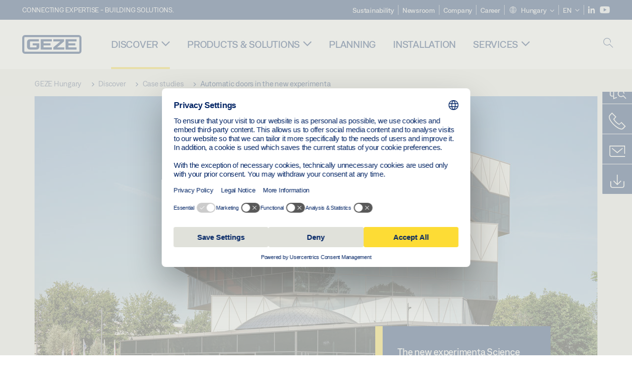

--- FILE ---
content_type: text/html; charset=utf-8
request_url: https://www.geze.hu/en/discover/casestudies/automatic-doors-in-the-new-experimenta
body_size: 23973
content:
<!DOCTYPE html>
<html lang="en-hu" class=" scroll-top" load-recaptcha="1">
<head><script data-language="en" id="usercentrics-cmp" src="https://web.cmp.usercentrics.eu/ui/loader.js" data-settings-id="wSyJrxLmcV8Aod" async></script>
    <meta charset="utf-8">

<!-- 
	This website is powered by TYPO3 - inspiring people to share!
	TYPO3 is a free open source Content Management Framework initially created by Kasper Skaarhoj and licensed under GNU/GPL.
	TYPO3 is copyright 1998-2026 of Kasper Skaarhoj. Extensions are copyright of their respective owners.
	Information and contribution at https://typo3.org/
-->


<title>Automatic doors in the new experimenta | GEZE</title>
<meta name="generator" content="TYPO3 CMS">
<meta name="viewport" content="width=device-width, initial-scale=1.0">
<meta name="description" content="Discover now: Topics such as building planning ✅ Accessibility ✅ Fire protection ✅ Building automation ✅ Building renovation ✅">


<link rel="stylesheet" href="/_assets/c1f754f6fbf4f5fa4c67c9b3628e318e/b13-Css/main.css?1768386661" media="all">


<script>
var TYPO3 = Object.assign(TYPO3 || {}, Object.fromEntries(Object.entries({"settings":{"TS":{"pbox":"https:\/\/cdn.image.geze.com\/im\/%s\/pboxx-pixelboxx-%d\/%s"}},"lang":{"productPdfViewer.shareSuccess":"PDF-Link Successfully shared","productPdfViewer.copySuccess":"PDF-Link Successfully copied","productPdfViewer.ariaLabelShare":"Share","productPdfViewer.ariaLabelDownload":"Download","productPdfViewer.ariaLabelCurrentPage":"Current page","productPdfViewer.ariaLabelZoom":"Zoomfactor","plugin.products.noDataAvailable":"Could not load data. Please reload or try again later.","plugin.products.productNotFound":"The requested product could not be found.","plugin.products.productCategoryNotFound":"The requested product category could not be found.","plugin.products.adviserNotFound":"The requested adviser could not be found.","plugin.products.show.label.moreProducts":"To the products","plugin.products.show.label.products.singular":"Product","plugin.products.show.label.products.plural":"Products","plugin.products.show.intro.contactUsButtonLabel":"Contact us","plugin.products.show.toc.section1":"Product overview","plugin.products.show.toc.section2":"Technical data","plugin.products.show.toc.section3":"Downloads","plugin.products.show.toc.section4":"Variants & Accessories","plugin.products.show.showMore":"Show more","plugin.products.show.applicationAreas.header":"Application Areas","plugin.products.show.toc.section5":"Service & Contact","plugin.products.show.section.2.header.1":"Specification comparison","plugin.products.show.section.2.header.2":"Technical data","plugin.products.show.section.3.header":"Downloads","plugin.products.accordion.label.Checkliste":"Checklist","plugin.products.accordion.label.Flyer\/Folder":"Flyer\/Folder","plugin.products.accordion.label.Presseartikel":"Press article","plugin.products.accordion.label.Verkaufsfreigabe":"Sales release","plugin.products.show.section.4.header":"Variants & Accessories","plugin.products.show.section.4.tabs.accessories":"Accessories","plugin.products.show.section.4.tabs.productTypes":"Types","plugin.products.show.section.4.tabs.material":"Installation material","plugin.products.show.section.4.tabs.parts":"Components","plugin.products.show.section.4.tabs.productVariants":"Variants","plugin.products.showOnlyDifferences":"Show differences only","plugin.products.show.section.5.header":"How can we help you?","plugin.products.show.featurestable.feature.value.yes":"Yes","plugin.products.show.featurestable.feature.value.no":"No","plugin.products.show.variants.designation":"Designation","plugin.products.show.accessories.type.parts":"Parts","plugin.products.show.accessories.type.material":"Material","plugin.products.show.accessories.type.accessories":"Accessories","plugin.products.show.accessories.type.productTypes":"Type","plugin.products.show.accessories.type.type":"Type","plugin.products.show.accessories.type.accessories.button.showmore":"Accessories","plugin.products.show.accessories.button.showmore":"load more","plugin.products.show.section.5.teaser.1.header":"GEZE services","plugin.products.show.section.5.teaser.2.header":"Store locator","plugin.products.show.section.5.teaser.3.header":"Workshops","plugin.products.serviceTeaser.1.linkTitle":"GEZE services","plugin.products.serviceTeaser.1.imgAltTitle":"GEZE services","plugin.products.serviceTeaser.1.header":"GEZE services","plugin.products.serviceTeaser.1.description":"Regular maintenance ensures functionality and maintains the value of your systems.","plugin.products.serviceTeaser.2.linkTitle":"Store locator","plugin.products.serviceTeaser.2.imgAltTitle":"Store locator","plugin.products.serviceTeaser.2.header":"Store locator","plugin.products.serviceTeaser.2.description":"Find the right retailer for your GEZE products quickly and easily.","plugin.products.serviceTeaser.3.linkTitle":"Workshops","plugin.products.serviceTeaser.3.imgAltTitle":"Workshops","plugin.products.serviceTeaser.3.header":"Workshops","plugin.products.serviceTeaser.3.description":"We offer a comprehensive qualification programme for GEZE products and current specialist topics.","plugin.products.serviceTeaser.4.linkTitle":"Spare parts","plugin.products.serviceTeaser.4.imgAltTitle":"Spare parts","plugin.products.serviceTeaser.4.header":"Spare parts","plugin.products.serviceTeaser.4.description":"We stock a full range of original spare parts, including for older systems.","plugin.products.contact.header":"Contact","plugin.products.contact.hotline.standard":"We help you with pleasure","plugin.products.contact.hotline.standard.tel":"+49-7152-203-0","plugin.products.contact.hotline.architects":"Hotline for architects","plugin.products.contact.hotline.architects.tel":"+49-7152-203-112","plugin.products.contact.hotline.architects.info":"(7:30 a.m. - 5:00 p.m.)","plugin.products.contact.hotline.service":"Service-Hotline","plugin.products.contact.hotline.service.tel":"+49-1802-923392","plugin.products.contact.hotline.service.info":"(0,06 \u20ac \/ Calling from landline, mobile telephony max. 0,42 \u20ac)","plugin.products.contact.hotline.callback.headline":"Callback service","plugin.products.contact.hotline.callback.toform":"to form","plugin.products.contact.hotline.writeus.headline":"Write us","plugin.products.contact.hotline.writeus.toform":"to form","plugin.products.category.notfound.header":"Product Category not found.","plugin.products.productasset.notfound.header":"Product asset not found.","plugin.products.product.notfound.header":"Product not found.","plugin.products.productlist.productdetails":"Product details","plugin.products.productlist.loadmore":"load more","plugin.products.productlist.feature.no":"No","plugin.products.productlist.feature.yes":"Yes","plugin.products.productlist.feature.more":"Product details","plugin.products.productcategorylist.headline":"Product advisor","plugin.products.productcategorylist.copy":" ","plugin.products.productcategorylist.more":"This way","plugin.products.productdetail.product":"Product","plugin.products.productasset.product-asset-id":"Product Asset ID","plugin.products.productcategory.product-category-id":"Product Category ID","plugin.products.awards.headline":"This product has been awarded","plugin.products.gallery.headline":"Installation situations in reference objects and videos","plugin.products.productdetail.safety-note":"Safety note","plugin.products.faceting.header":"Filter","plugin.products.faceting.default-option-select":"Please choose","plugin.products.faceting.chose":" chosen","plugin.products.faceting.reset-button":"Reset selection","plugin.products.productdetail.product-note.headline":"Notice about the products displayed","plugin.products.productdetail.product-note.text":"The products mentioned above may vary in form, type, characteristics and function (design, dimensions, availability, approvals, standards etc.) depending on the country. For questions please contact your GEZE contact person or send us an ","plugin.products.productdetail.product-note.mail.subject":"Product request","plugin.products.productdetail.product-note.mail.link-name":"E-Mail","plugin.products.faceting.filterTitle":"Filter","plugin.products.faceting.filterButton":"Show results"}}).filter((entry) => !['__proto__', 'prototype', 'constructor'].includes(entry[0]))));

</script>
<script src="/typo3temp/assets/js/69deb20bc65f1a7cd0d375113fa207c8.js?1768386850"></script>


<meta http-equiv="X-UA-Compatible" content="IE=edge"><!-- TYPO3 ID:13078--><!-- Google Tag Manager -->
<script type="text/javascript">
    window.consentFallbackmessage = 'Your cookie settings mean you are unable to view this content. Please consent to the use of cookies and third-party content under the &quot;Functions&quot; category to display this element .';
    window.consentFallbackbutton = 'Change cookie settings';
    window.enableUsercentrics = true;
    window.dataLayer = window.dataLayer || [];
</script>


<script type="text/javascript">
    LoadGTM();

    dataLayer.push("consent", "default", {
        ad_user_data: "denied",
        ad_personalization: "denied",
        ad_storage: "denied",
        analytics_storage: "denied",
        wait_for_update: 2000
    });

    window.addEventListener("ucEvent", function (e) {
        dataLayer.push("set", "ads_data_redaction", true);

        if (e.detail && e.detail.event == "consent_status") {
            if( e.detail && e.detail.event == "consent_status") {
                var ucAnalyticsService = 'Google Analytics';
                var ucAdService = 'Google Ads Remarketing';

                if(e.detail.hasOwnProperty(ucAnalyticsService) && e.detail.hasOwnProperty(ucAdService))
                {
                    dataLayer.push("consent", "update", {
                        ad_storage: e.detail[ucAdService] ? 'granted':'denied',
                        ad_user_data: e.detail[ucAdService] ? 'granted':'denied',
                        ad_personalization: e.detail[ucAdService] ? 'granted':'denied',
                        analytics_storage: e.detail[ucAnalyticsService] ? 'granted':'denied'
                    });
                }
                else {
                    if(e.detail.hasOwnProperty(ucAdService)) {
                        dataLayer.push("consent", "update", {
                            ad_storage: e.detail[ucAdService] ? 'granted':'denied',
                            ad_user_data: e.detail[ucAdService] ? 'granted':'denied',
                            ad_personalization: e.detail[ucAdService] ? 'granted':'denied'
                        });
                    }
                    if(e.detail.hasOwnProperty(ucAnalyticsService)) {
                        dataLayer.push("consent", "update", {
                            analytics_storage: e.detail[ucAnalyticsService] ? 'granted':'denied'
                        });
                    }
                }
            }
        }
    });

    function LoadGTM() {
        if (window.gtmLoaded) {
            return;
        }
        window.gtmLoaded = true;
        (function(w,d,s,l,i){w[l]=w[l]||[];w[l].push({'gtm.start': new Date().getTime(),event:'gtm.js'});var f=d.getElementsByTagName(s)[0],j=d.createElement(s),dl=l!='dataLayer'?'&l='+l:'';j.async=true;j.src='https://www.googletagmanager.com/gtm.js?id='+i+dl;f.parentNode.insertBefore(j,f);})(window,document,'script','dataLayer','GTM-KP68TZ2');
        (function(w,d,s,l,i){w[l]=w[l]||[];w[l].push({'gtm.start': new Date().getTime(),event:'gtm.js'});var f=d.getElementsByTagName(s)[0],j=d.createElement(s),dl=l!='dataLayer'?'&l='+l:'';j.async=true;j.src= 'https://www.googletagmanager.com/gtm.js?id='+i+dl;f.parentNode.insertBefore(j,f);})(window,document,'script','dataLayer','GTM-N85K2HS');
    }
</script>
<!-- End Google Tag Manager -->
<link rel="shortcut icon" type="image/png" href="/_assets/c1f754f6fbf4f5fa4c67c9b3628e318e/Icons/favicon.png"><link rel="shortcut icon" type="image/x-icon" href="/_assets/c1f754f6fbf4f5fa4c67c9b3628e318e/Icons/favicon.ico"><link rel="preload" href="/_assets/c1f754f6fbf4f5fa4c67c9b3628e318e/webfonts/geze_ui/geze_ui.ttf" as="font" type="font/ttf" crossorigin><script>var B = B || {};B.currentBaseUrl = "https://www.geze.hu/en";</script>
<link rel="canonical" href="https://www.geze.hu/en/discover/casestudies/automatic-doors-in-the-new-experimenta">

<link rel="alternate" hreflang="de-de" href="https://www.geze.de/de/entdecken/referenzen/automatische-tueren-in-der-neuen-experimenta">
<link rel="alternate" hreflang="de-at" href="https://www.geze.at/de/entdecken/referenzen/automatische-tueren-in-der-neuen-experimenta">
<link rel="alternate" hreflang="de-ch" href="https://www.geze.ch/de/entdecken/referenzen/automatische-tueren-in-der-neuen-experimenta">
<link rel="alternate" hreflang="en-de" href="https://www.geze.com/en/discover/casestudies/automatic-doors-in-the-new-experimenta">
<link rel="alternate" hreflang="en-at" href="https://www.geze.at/en/discover/casestudies/automatic-doors-in-the-new-experimenta">
<link rel="alternate" hreflang="en-ch" href="https://www.geze.ch/en/discover/casestudies/automatic-doors-in-the-new-experimenta">
<link rel="alternate" hreflang="en-gb" href="https://www.geze.co.uk/en/discover/casestudies/automatic-doors-in-the-new-experimenta">
<link rel="alternate" hreflang="en-za" href="https://www.geze.co.za/en/discover/casestudies/automatic-doors-in-the-new-experimenta">
<link rel="alternate" hreflang="en-pt" href="https://www.geze.pt/en/discover/case-studies/automatic-doors-in-the-new-experimenta">
<link rel="alternate" hreflang="en-fr" href="https://www.geze.fr/en/discover/casestudies/automatic-doors-in-the-new-experimenta">
<link rel="alternate" hreflang="en-it" href="https://www.geze.it/en/discover/casestudies/automatic-doors-in-the-new-experimenta">
<link rel="alternate" hreflang="en-nl" href="https://www.geze.nl/en/discover/casestudies/automatic-doors-in-the-new-experimenta">
<link rel="alternate" hreflang="en-be" href="https://www.geze.be/en/discover/case-studies/automatic-doors-in-the-new-experimenta">
<link rel="alternate" hreflang="en-pl" href="https://www.geze.pl/en/discover/casestudies/automatic-doors-in-the-new-experimenta">
<link rel="alternate" hreflang="en-no" href="https://www.geze.no/en/discover/casestudies/automatic-doors-in-the-new-experimenta">
<link rel="alternate" hreflang="en-se" href="https://www.geze.se/en/discover/casestudies/automatic-doors-in-the-new-experimenta">
<link rel="alternate" hreflang="en-dk" href="https://www.geze.dk/en/discover/casestudies/automatic-doors-in-the-new-experimenta">
<link rel="alternate" hreflang="en-cn" href="https://www.geze.com.cn/en/discover/casestudies/automatic-doors-in-the-new-experimenta">
<link rel="alternate" hreflang="en-tr" href="https://www.geze.com.tr/en/discover/case-studies/automatic-doors-in-the-new-experimenta">
<link rel="alternate" hreflang="en-kr" href="https://www.geze.kr/en/discover/casestudies/automatic-doors-in-the-new-experimenta">
<link rel="alternate" hreflang="en-in" href="https://www.geze.in/en/discover/casestudies/automatic-doors-in-the-new-experimenta">
<link rel="alternate" hreflang="en-ua" href="https://www.geze.ua/en/discover/casestudies/automatic-doors-in-the-new-experimenta">
<link rel="alternate" hreflang="en-hu" href="https://www.geze.hu/en/discover/casestudies/automatic-doors-in-the-new-experimenta">
<link rel="alternate" hreflang="en-hr" href="https://www.geze.hr/en/discover/casestudies/automatic-doors-in-the-new-experimenta">
<link rel="alternate" hreflang="en-ro" href="https://www.geze.ro/en/discover/casestudies/automatic-doors-in-the-new-experimenta">
<link rel="alternate" hreflang="en-sg" href="https://www.geze.sg/en/discover/casestudies/automatic-doors-in-the-new-experimenta">
<link rel="alternate" hreflang="en-ae" href="https://www.geze.ae/en/discover/casestudies/automatic-doors-in-the-new-experimenta">
<link rel="alternate" hreflang="pt-pt" href="https://www.geze.pt/pt/descubra/referencias/portas-automaticas-no-novo-experimenta">
<link rel="alternate" hreflang="en-es" href="https://www.geze.es/en/discover/case-studies/automatic-doors-in-the-new-experimenta">
<link rel="alternate" hreflang="es-es" href="https://www.geze.es/es/descubrir/referencias/puertas-automaticas-en-el-nuevo-experimenta">
<link rel="alternate" hreflang="fr-fr" href="https://www.geze.fr/fr/decouvrir/references/des-portes-automatiques-dans-le-nouvel-experimenta">
<link rel="alternate" hreflang="it-it" href="https://www.geze.it/it/alla-scoperta/referenze/porte-automatiche-nel-nuovo-experimenta">
<link rel="alternate" hreflang="nl-nl" href="https://www.geze.nl/nl/ontdek/referenties/automatische-deuren-in-het-nieuwe-experimenta">
<link rel="alternate" hreflang="nl-be" href="https://www.geze.be/nl/ontdek/referenties/automatische-deuren-in-het-nieuwe-experimenta">
<link rel="alternate" hreflang="fr-be" href="https://www.geze.be/fr/decouvrir/references/des-portes-automatiques-dans-le-nouvel-experimenta">
<link rel="alternate" hreflang="pl-pl" href="https://www.geze.pl/pl/odkrywaj/studia-przypadkow/drzwi-automatyczne-w-nowym-centrum-nauki-experimenta">
<link rel="alternate" hreflang="nb-no" href="https://www.geze.no/nb/utforsk/referanser/automatiske-doerer-i-det-nye-eksperimentet">
<link rel="alternate" hreflang="sv-se" href="https://www.geze.se/sv/upptaeck/fallstudier/automatiska-doerrar-paa-nya-experimenta">
<link rel="alternate" hreflang="da-dk" href="https://www.geze.dk/da/gaa-paa-opdagelse/referencer/automatiske-doere-i-det-nye-experimenta">
<link rel="alternate" hreflang="tr-tr" href="https://www.geze.com.tr/tr/kesfediniz/oernek-calismalar/yeni-bilim-merkezindeki-otomatik-kapilar">
<link rel="alternate" hreflang="hi-in" href="https://www.geze.in/hi/%E0%A4%9C%E0%A4%BE%E0%A4%A8%E0%A5%87%E0%A4%82/%E0%A4%95%E0%A5%87%E0%A4%B8-%E0%A4%B8%E0%A5%8D%E0%A4%9F%E0%A4%A1%E0%A5%80%E0%A4%9C/%E0%A4%A8%E0%A4%8F-%E0%A4%8F%E0%A4%95%E0%A5%8D%E0%A4%B8%E0%A4%AA%E0%A4%B0%E0%A4%BF%E0%A4%AE%E0%A5%87%E0%A4%82%E0%A4%9F%E0%A4%BE-%E0%A4%AE%E0%A5%87%E0%A4%82-%E0%A4%B8%E0%A5%8D%E0%A4%B5%E0%A4%9A%E0%A4%BE%E0%A4%B2%E0%A4%BF%E0%A4%A4-%E0%A4%A6%E0%A4%B0%E0%A4%B5%E0%A4%BE%E0%A4%9C%E0%A5%87">
<link rel="alternate" hreflang="fr-ch" href="https://www.geze.ch/fr/decouvrir/etudes-de-cas/des-portes-automatiques-dans-le-nouvel-experimenta">
<link rel="alternate" hreflang="uk-ua" href="https://www.geze.ua/uk/cikavi-novini/prikladi-z-praktiki/avtomatichni-dveri-u-novomu-experimenta">
<link rel="alternate" hreflang="hu-hu" href="https://www.geze.hu/hu/fedezze-fel/esettanulmanyok/automata-ajtok-az-uj-experimenta-koezpontban">
<link rel="alternate" hreflang="hr-hr" href="https://www.geze.hr/hr/otkrijte/studije-slucaja/automatska-vrata-u-novom-eksperimentu">
<link rel="alternate" hreflang="zh-cn" href="https://www.geze.com.cn/zh/%E5%8F%91%E7%8E%B0/%E6%A1%88%E4%BE%8B%E7%A0%94%E7%A9%B6/%E6%96%B0%E5%AE%9E%E9%AA%8C%E4%B8%AD%E5%BF%83%E8%87%AA%E5%8A%A8%E9%97%A8">
<link rel="alternate" hreflang="ro-ro" href="https://www.geze.ro/ro/descoperiti/studii-de-caz/usi-automate-in-noul-experimenta">
<link rel="alternate" hreflang="x-default" href="https://www.geze.com/en/discover/casestudies/automatic-doors-in-the-new-experimenta">
<link rel="alternate" hreflang="en-id" href="https://www.geze.sg/en/discover/casestudies/automatic-doors-in-the-new-experimenta">
</head>
<body class="hungary DetailPage">


<!-- Skip-Link -->
<a href="#content" class="sr-only sr-only-focusable" id="skip">
    <div class="container">
        <span class="skiplink-text">Skip to main content</span>
    </div>
</a>

<div class="pageWrapper  body-bg-top">
    <!-- fixedNavbar -->
    

<header id="top" class="header">

    <div class="claim">
        Connecting expertise - building solutions.
    </div>

    <div class="navbar navbar-fixed-top" role="navigation">
        <div class="container">
            <div class="navbar-header">
                
                    <button aria-expanded="false" aria-label="Toggle navigation" class="navbar-toggle header-button" data-toggle="collapse" data-target=".navbar-collapse">
                        <span class="ico-menu"></span>
                        <span class="ico-close"></span>
                    </button>
                

                

                
                    <button aria-expanded="false" aria-label="Toggle sidebar" class="navbar-toggle header-button sidebar-header-button" data-target=".sidebar">
                        <span class="ico-sidebar"></span>
                        <span class="ico-close"></span>
                    </button>
                

                
                    <button aria-expanded="false" aria-label="Toggle Mobile Search" class="navbar-toggle header-button b_header-search__toggle-mobile bJS_search-toggle-mobile">
                        <span class="ico-search" aria-hidden="true" aria-label="open search"></span>
                        <span class="ico-close" aria-hidden="true" aria-label="close search"></span>
                    </button>
                

                
                <a href="/en" class="navbar-brand">
    <svg class="logo" xmlns="http://www.w3.org/2000/svg" viewBox="0 0 283.46 89.01" role="img"
         aria-label="Geze Logo">
        <title>GEZE</title>
        <desc>GEZE</desc>
        <g id="bounding_box-header" data-name="bounding box">
            <rect class="cls-1" fill="none" width="283.46" height="89.01"></rect>
        </g>
        <g id="GEZE_Logo-header" data-name="GEZE Logo">
            <path class="cls-2"
                  fill="#002364"
                  d="M270.27,89H13.2A13.21,13.21,0,0,1,0,75.82V13.19A13.21,13.21,0,0,1,13.2,0H270.27a13.21,13.21,0,0,1,13.2,13.19V75.82A13.21,13.21,0,0,1,270.27,89ZM13.2,9.82a3.37,3.37,0,0,0-3.37,3.36V75.82a3.37,3.37,0,0,0,3.37,3.36H270.27a3.37,3.37,0,0,0,3.37-3.36V13.19a3.37,3.37,0,0,0-3.37-3.36ZM220.75,49.23H254V39.41H220.75V30.46H260.1V20.16H207.18V68.9H260.1V58.59H220.75Zm-118.57,0h33.23V39.41H102.18V30.46h39.35V20.16H88.61V68.9h52.92V58.59H102.18Zm97.75-18.77V20.16H149v10.3h33.21L149,58.59V68.9H201.5V58.59H166.6ZM68.75,56.65a1.62,1.62,0,0,1-.66,1.51c-.12.11-.47.43-2.16.43h-26c-1.54,0-2.92-.15-3-1.95V32.39c0-1.79,1.43-1.94,3-1.94H80V20.16H36.55c-10.49,0-13.27,8-13.27,12.24V56.65c0,4.23,2.77,12.24,13.27,12.24H68.38c4.57,0,7.22-1.41,9.09-3.11a11.82,11.82,0,0,0,4-9.14V39.43H50.42v9.78H68.75Z"></path>
        </g>
    </svg>
</a>
            </div>

            <div class="nav-wrapper">
                <div class="navbar-collapse collapse">
                    <div id="menu" class="full_menu">
                        <div class="ribbon">
                            <div class="nav navbar-nav meta-nav">
                                

<ul>
    
    
        <li class="">
            <a href="https://sustainability.geze.com/en" target="_blank" title="Sustainability" rel="noopener">
                
                Sustainability
            </a>
        </li>
    
        <li class="">
            <a href="/en/newsroom" title="Newsroom">
                
                Newsroom
            </a>
        </li>
    
        <li class="">
            <a href="/en/company" title="Company">
                
                Company
            </a>
        </li>
    
        <li class="">
            <a href="https://career.geze.com/en" target="_blank" rel="noreferrer noopener" title="Career">
                
                Career
            </a>
        </li>
    

    


    <li class="dropdown multicolumn-list">
        <a href="#" class="dropdown-toggle" data-toggle="dropdown" role="button" aria-haspopup="true" aria-expanded="false">
            <span class="ico-sphere"></span>
            <span class="underline">Hungary</span>
            <span class="ico-chevron_down"></span>
        </a>
        <ul class="dropdown-menu">
            
                <li>
                    <a href="https://www.geze.be/nl">
                        <span class="flag-icon flag-icon-be"></span>
                        Belgium
                    </a>
                </li>
            
                <li>
                    <a href="https://www.geze.bg/bg">
                        <span class="flag-icon flag-icon-bg"></span>
                        Bulgaria
                    </a>
                </li>
            
                <li>
                    <a href="https://www.geze.com.cn/zh">
                        <span class="flag-icon flag-icon-cn"></span>
                        China
                    </a>
                </li>
            
                <li>
                    <a href="https://www.geze.dk/da">
                        <span class="flag-icon flag-icon-dk"></span>
                        Denmark
                    </a>
                </li>
            
                <li>
                    <a href="https://www.geze.de/de">
                        <span class="flag-icon flag-icon-de"></span>
                        Germany
                    </a>
                </li>
            
                <li>
                    <a href="https://www.geze.ee/et">
                        <span class="flag-icon flag-icon-ee"></span>
                        Estonia
                    </a>
                </li>
            
                <li>
                    <a href="https://www.geze.fi/fi">
                        <span class="flag-icon flag-icon-fi"></span>
                        Finland
                    </a>
                </li>
            
                <li>
                    <a href="https://www.geze.fr/fr">
                        <span class="flag-icon flag-icon-fr"></span>
                        France
                    </a>
                </li>
            
                <li>
                    <a href="https://www.geze.in/hi">
                        <span class="flag-icon flag-icon-in"></span>
                        India
                    </a>
                </li>
            
                <li>
                    <a href="https://www.geze.sg/en">
                        <span class="flag-icon flag-icon-id"></span>
                        Indonesia
                    </a>
                </li>
            
                <li>
                    <a href="https://www.geze.it/it">
                        <span class="flag-icon flag-icon-it"></span>
                        Italy
                    </a>
                </li>
            
                <li>
                    <a href="https://www.geze.kr/en">
                        <span class="flag-icon flag-icon-kr"></span>
                        Korea
                    </a>
                </li>
            
                <li>
                    <a href="https://www.geze.hr/hr">
                        <span class="flag-icon flag-icon-hr"></span>
                        Croatia
                    </a>
                </li>
            
                <li>
                    <a href="https://www.geze.lv/lv">
                        <span class="flag-icon flag-icon-lv"></span>
                        Latvia
                    </a>
                </li>
            
                <li>
                    <a href="https://www.geze.lt/lt">
                        <span class="flag-icon flag-icon-lt"></span>
                        Lithuania
                    </a>
                </li>
            
                <li>
                    <a href="https://www.geze.lu/fr">
                        <span class="flag-icon flag-icon-lu"></span>
                        Luxembourg
                    </a>
                </li>
            
                <li>
                    <a href="https://www.geze.nl/nl">
                        <span class="flag-icon flag-icon-nl"></span>
                        The Netherlands
                    </a>
                </li>
            
                <li>
                    <a href="https://www.geze.no/nb">
                        <span class="flag-icon flag-icon-no"></span>
                        Norway
                    </a>
                </li>
            
                <li>
                    <a href="https://www.geze.at/de">
                        <span class="flag-icon flag-icon-at"></span>
                        Austria
                    </a>
                </li>
            
                <li>
                    <a href="https://www.geze.pl/pl">
                        <span class="flag-icon flag-icon-pl"></span>
                        Poland
                    </a>
                </li>
            
                <li>
                    <a href="https://www.geze.pt/pt">
                        <span class="flag-icon flag-icon-pt"></span>
                        Portugal
                    </a>
                </li>
            
                <li>
                    <a href="https://www.geze.ro/ro">
                        <span class="flag-icon flag-icon-ro"></span>
                        Romania
                    </a>
                </li>
            
                <li>
                    <a href="https://www.geze.ru/ru">
                        <span class="flag-icon flag-icon-ru"></span>
                        Russia
                    </a>
                </li>
            
                <li>
                    <a href="https://www.geze.se/sv">
                        <span class="flag-icon flag-icon-se"></span>
                        Sweden
                    </a>
                </li>
            
                <li>
                    <a href="https://www.geze.ch/de">
                        <span class="flag-icon flag-icon-ch"></span>
                        Switzerland
                    </a>
                </li>
            
                <li>
                    <a href="https://www.geze.rs/sr">
                        <span class="flag-icon flag-icon-rs"></span>
                        Serbia
                    </a>
                </li>
            
                <li>
                    <a href="https://www.geze.sg/en">
                        <span class="flag-icon flag-icon-sg"></span>
                        Singapore
                    </a>
                </li>
            
                <li>
                    <a href="https://www.geze.sk/sk">
                        <span class="flag-icon flag-icon-sk"></span>
                        Slovakia
                    </a>
                </li>
            
                <li>
                    <a href="https://www.geze.si/sl">
                        <span class="flag-icon flag-icon-si"></span>
                        Slovenia
                    </a>
                </li>
            
                <li>
                    <a href="https://www.geze.es/es">
                        <span class="flag-icon flag-icon-es"></span>
                        Spain
                    </a>
                </li>
            
                <li>
                    <a href="https://www.geze.co.za/en">
                        <span class="flag-icon flag-icon-za"></span>
                        South Africa
                    </a>
                </li>
            
                <li>
                    <a href="https://www.geze.sg/en">
                        <span class="flag-icon flag-icon-tw"></span>
                        Taiwan
                    </a>
                </li>
            
                <li>
                    <a href="https://www.geze.cz/cs">
                        <span class="flag-icon flag-icon-cz"></span>
                        Czech Republic
                    </a>
                </li>
            
                <li>
                    <a href="https://www.geze.com.tr/tr">
                        <span class="flag-icon flag-icon-tr"></span>
                        Türkiye
                    </a>
                </li>
            
                <li>
                    <a href="https://www.geze.ua/uk">
                        <span class="flag-icon flag-icon-ua"></span>
                        Ukraine
                    </a>
                </li>
            
                <li>
                    <a href="https://www.geze.hu/hu">
                        <span class="flag-icon flag-icon-hu"></span>
                        Hungary
                    </a>
                </li>
            
                <li>
                    <a href="https://www.geze.ae/en">
                        <span class="flag-icon flag-icon-ae"></span>
                        United Arab Emirates
                    </a>
                </li>
            
                <li>
                    <a href="https://www.geze.co.uk/en">
                        <span class="flag-icon flag-icon-gb"></span>
                        United Kingdom
                    </a>
                </li>
            
        </ul>
    </li>




    


    <li class="dropdown">
        
                
                    
                
                    
                        <a href="#" class="dropdown-toggle" data-toggle="dropdown" role="button" aria-haspopup="true" aria-expanded="false">
                            <span class="dropdown-toggle__country">EN</span>
                            <span class="ico-chevron_down"></span>
                        </a>
                    
                
                <ul class="dropdown-menu">
                    
                        
    <li class=" ">
        
                <a hreflang="hu-hu" href="/hu/fedezze-fel/esettanulmanyok/automata-ajtok-az-uj-experimenta-koezpontban">
                    magyar
                </a>
            
    </li>

                    
                        
    <li class="active ">
        
                <a href="#" onclick="return false;">
                    english
                </a>
            
    </li>

                    
                </ul>
            
    </li>





    


    <li class="social socialnavigation">
        
            <a href="https://www.linkedin.com/company/geze-austria-gmbh/" title="LinkedIn" target="_blank" aria-label="LinkedIn">
                <span class="ico-social-linkedin"></span>
            </a>
        
            <a href="https://www.youtube.com/channel/UCZPlsFeK6o7hkFbsFAPXIdA" title="Youtube" target="_blank" aria-label="Youtube">
                <span class="ico-social-youtube"></span>
            </a>
        
    </li>




</ul>





                            </div>
                        </div>
                        
                            <ul class="nav navbar-nav main-nav" data-module="megamenu">
                                

                                    
                                    

                                    <li data-sectiontoggler
                                        class=" current">
                                        
                                        
                                                
                                            
                                        
                                                <a href="/en/discover" id="nav-level1-discover" class="main-nav-link main-nav-link--subpages">
                                                    Discover
                                                </a>
                                            


                                        
                                            <label for="path_12816" aria-label="Open Discover" class="toggle-sub" onclick="">
                                                <span class="ico-arrow_link_mobile" aria-hidden="true"></span>
                                            </label>
                                            <input id="path_12816" aria-hidden="true" tabindex="-1" class="sub-nav-check" type="checkbox">

                                            <div id="path_12816-sub" class="column-wrapper sub-nav" data-sectioncontent>
                                                <div class="container">
                                                    <div class="sub-heading">
                                                        <span>Discover</span>
                                                        <label for="path_12816" class="toggle"
                                                               title="Back">
                                                            <span class="ico-arrow_back_mobile"
                                                                  aria-hidden="true"></span>
                                                        </label>
                                                    </div>
                                                    <div class="colGroup">
                                                        <div class="groupTitle"></div>
                                                        
    
            
        

    
            
        

    
            <ul>
        
    
        

        <li >
            


        
    

        
    


    
            
                    
                            <a href="/en/discover/topics" id="nav-level2-topics" title="Topics" class="group-header">
                                <strong>Topics</strong>
                            </a>
                        
                
        






            
                    
                

            
        </li>
        
    
        

        <li >
            


        
    

        
    


    
            
                    
                            <a href="/en/discover/casestudies" id="nav-level2-case-studies" title="Case studies" class="group-header">
                                <strong>Case studies</strong>
                            </a>
                        
                
        






            
                    
                

            
        </li>
        
    
        

        <li >
            


        
    

        
    


    
            
                    
                            <a href="/en/discover/geze-insights" id="nav-level2-geze-insights" title="Geze Insights" class="group-header">
                                <strong>Geze Insights</strong>
                            </a>
                        
                
        






            
                    
                

            
        </li>
        
    
        

        <li >
            


        
    

        
    


    
            
                    
                            <a href="/en/discover/product-knowledge" id="nav-level2-product-knowledge" title="Product knowledge" class="group-header">
                                <strong>Product knowledge</strong>
                            </a>
                        
                
        






            
                    
                

            
        </li>
        
    
        

        <li >
            


        
    

        
    


    
            
                    
                            <a href="/en/discover/geze-showmobile" id="nav-level2-showmobile" title="Showmobile" class="group-header">
                                <strong>Showmobile</strong>
                            </a>
                        
                
        






            
                    
                

            
        </li>
        
    

    </ul>

                                                    </div>
                                                    
                                                </div>
                                            </div>
                                        
                                    </li>
                                

                                    
                                    

                                    <li data-sectiontoggler
                                        class=" ">
                                        
                                        
                                                
                                            
                                        
                                                <a href="/en/products-solutions" id="nav-level1-products-solutions" class="main-nav-link main-nav-link--subpages">
                                                    Products &amp; solutions
                                                </a>
                                            


                                        
                                            <label for="path_16050" aria-label="Open Products &amp; solutions" class="toggle-sub" onclick="">
                                                <span class="ico-arrow_link_mobile" aria-hidden="true"></span>
                                            </label>
                                            <input id="path_16050" aria-hidden="true" tabindex="-1" class="sub-nav-check" type="checkbox">

                                            <div id="path_16050-sub" class="column-wrapper sub-nav" data-sectioncontent>
                                                <div class="container">
                                                    <div class="sub-heading">
                                                        <span>Products &amp; solutions</span>
                                                        <label for="path_16050" class="toggle"
                                                               title="Back">
                                                            <span class="ico-arrow_back_mobile"
                                                                  aria-hidden="true"></span>
                                                        </label>
                                                    </div>
                                                    <div class="colGroup">
                                                        <div class="groupTitle">Products for </div>
                                                        
    
            
        

    
            
        

    
            <ul>
        
    
        

        <li >
            


        
    

        
    


    
            
                    <a class="group-header" href="https://www.geze.hu/en/products-solutions/swing_doors/c_36714" title="Swing doors" id="nav-level2-cat36714">
                        
                                
                            

                        <span class="ico-drehtueren" aria-hidden="true"></span>
                        <strong>Swing doors</strong>
                    </a>
                
        






            
                    
                

            
                
                <label for="path_16050_1_36714" class="toggle-sub" onclick="">
                    <span class="ico-arrow_link_mobile" aria-hidden="true"></span>
                </label>
                <input type="checkbox" id="path_16050_1_36714" tabindex="-1" class="sub-nav-check" autocomplete="off">
                
    
            
        

    
            
        

    
            <ul id="path_16050_1_36714-sub" class="sub-nav">
        
    
        
            <li class="sub-heading">
                
                <label for="path_16050_1_36714" class="toggle" title="Back">
                    <span class="ico-arrow_back_mobile" aria-hidden="true"></span>
                </label>
            </li>
        

        <li >
            


        
    

        
    


    
            
                    
                            <a href="https://www.geze.hu/en/products-solutions/swing_doors/door_control/c_36715" title="Door control" id="nav-level3-cat36715">
                                <span>Door control</span>
                            </a>
                        
                
        






            
                    
                

            
        </li>
        
    
        

        <li >
            


        
    

        
    


    
            
                    
                            <a href="https://www.geze.hu/en/products-solutions/swing_doors/door_closers/c_36719" title="Door closers" id="nav-level3-cat36719">
                                <span>Door closers</span>
                            </a>
                        
                
        






            
                    
                

            
        </li>
        
    
        

        <li >
            


        
    

        
    


    
            
                    
                            <a href="https://www.geze.hu/en/products-solutions/swing_doors/floor_springs/c_36727" title="Floor springs" id="nav-level3-cat36727">
                                <span>Floor springs</span>
                            </a>
                        
                
        






            
                    
                

            
        </li>
        
    
        

        <li >
            


        
    

        
    


    
            
                    
                            <a href="https://www.geze.hu/en/products-solutions/swing_doors/integrated_door_closers/c_36733" title="Integrated door closers" id="nav-level3-cat36733">
                                <span>Integrated door closers</span>
                            </a>
                        
                
        






            
                    
                

            
        </li>
        
    
        

        <li >
            


        
    

        
    


    
            
                    
                            <a href="https://www.geze.hu/en/products-solutions/swing_doors/hold_open_systems/c_36739" title="Hold-open systems" id="nav-level3-cat36739">
                                <span>Hold-open systems</span>
                            </a>
                        
                
        






            
                    
                

            
        </li>
        
    
        

        <li >
            


        
    

        
    


    
            
                    
                            <a href="https://www.geze.hu/en/products-solutions/swing_doors/automatic_door_drives/c_36746" title="Automatic door drives" id="nav-level3-cat36746">
                                <span>Automatic door drives</span>
                            </a>
                        
                
        






            
                    
                

            
        </li>
        
    
        

        <li >
            


        
    

        
    


    
            
                    
                            <a href="https://www.geze.hu/en/products-solutions/swing_doors/air_inlet_systems/c_36790" title="Air inlet systems" id="nav-level3-cat36790">
                                <span>Air inlet systems</span>
                            </a>
                        
                
        






            
                    
                

            
        </li>
        
    
        

        <li >
            


        
    

        
    


    
            
                    
                            <a href="https://www.geze.hu/en/products-solutions/swing_doors/accessories_for_swing_doors/c_37487" title="Accessories for swing doors" id="nav-level3-cat37487">
                                <span>Accessories for swing doors</span>
                            </a>
                        
                
        






            
                    
                

            
        </li>
        
    
        

        <li >
            


        
    

        
    


    
            
                    
                            <a href="https://www.geze.hu/en/products-solutions/individual-swing-door-solutions" title="Individual swing door solutions" id="nav-level3-individual-swing-door-solutions">
                                <span>Individual swing door solutions</span>
                            </a>
                        
                
        






            
                    
                

            
        </li>
        
    

    </ul>

            
        </li>
        
    
        

        <li >
            


        
    

        
    


    
            
                    <a class="group-header" href="https://www.geze.hu/en/products-solutions/sliding_doors/c_36758" title="Sliding doors" id="nav-level2-cat36758">
                        
                                
                            

                        <span class="ico-schiebetueren" aria-hidden="true"></span>
                        <strong>Sliding doors</strong>
                    </a>
                
        






            
                    
                

            
                
                <label for="path_16050_2_36758" class="toggle-sub" onclick="">
                    <span class="ico-arrow_link_mobile" aria-hidden="true"></span>
                </label>
                <input type="checkbox" id="path_16050_2_36758" tabindex="-1" class="sub-nav-check" autocomplete="off">
                
    
            
        

    
            
        

    
            <ul id="path_16050_2_36758-sub" class="sub-nav">
        
    
        
            <li class="sub-heading">
                
                <label for="path_16050_2_36758" class="toggle" title="Back">
                    <span class="ico-arrow_back_mobile" aria-hidden="true"></span>
                </label>
            </li>
        

        <li >
            


        
    

        
    


    
            
                    
                            <a href="https://www.geze.hu/en/products-solutions/sliding_doors/sliding_door_fittings/c_36759" title="Sliding door fittings" id="nav-level3-cat36759">
                                <span>Sliding door fittings</span>
                            </a>
                        
                
        






            
                    
                

            
        </li>
        
    
        

        <li >
            


        
    

        
    


    
            
                    
                            <a href="https://www.geze.hu/en/products-solutions/sliding_doors/automatic_sliding_doors/c_36768" title="Automatic sliding doors" id="nav-level3-cat36768">
                                <span>Automatic sliding doors</span>
                            </a>
                        
                
        






            
                    
                

            
        </li>
        
    
        

        <li >
            


        
    

        
    


    
            
                    
                            <a href="https://www.geze.hu/en/products-solutions/sliding_doors/accessories_for_sliding_doors/c_38053" title="Accessories for sliding doors" id="nav-level3-cat38053">
                                <span>Accessories for sliding doors</span>
                            </a>
                        
                
        






            
                    
                

            
        </li>
        
    
        

        <li >
            


        
    

        
    


    
            
                    
                            <a href="https://www.geze.hu/en/products-solutions/individual-sliding-door-solutions" title="Individual sliding door solutions" id="nav-level3-individual-sliding-door-solutions">
                                <span>Individual sliding door solutions</span>
                            </a>
                        
                
        






            
                    
                

            
        </li>
        
    

    </ul>

            
        </li>
        
    
        

        <li >
            


        
    

        
    


    
            
                    <a class="group-header" href="https://www.geze.hu/en/products-solutions/revolving_doors/c_36779" title="Revolving doors" id="nav-level2-cat36779">
                        
                                
                            

                        <span class="ico-karusselldrehtueren" aria-hidden="true"></span>
                        <strong>Revolving doors</strong>
                    </a>
                
        






            
                    
                

            
                
                <label for="path_16050_3_36779" class="toggle-sub" onclick="">
                    <span class="ico-arrow_link_mobile" aria-hidden="true"></span>
                </label>
                <input type="checkbox" id="path_16050_3_36779" tabindex="-1" class="sub-nav-check" autocomplete="off">
                
    
            
        

    
            
        

    
            <ul id="path_16050_3_36779-sub" class="sub-nav">
        
    
        
            <li class="sub-heading">
                
                <label for="path_16050_3_36779" class="toggle" title="Back">
                    <span class="ico-arrow_back_mobile" aria-hidden="true"></span>
                </label>
            </li>
        

        <li >
            


        
    

        
    


    
            
                    
                            <a href="https://www.geze.hu/en/products-solutions/revolving_doors/manual_revolving_doors/c_36780" title="Manual revolving doors" id="nav-level3-cat36780">
                                <span>Manual revolving doors</span>
                            </a>
                        
                
        






            
                    
                

            
        </li>
        
    
        

        <li >
            


        
    

        
    


    
            
                    
                            <a href="https://www.geze.hu/en/products-solutions/revolving_doors/automatic_revolving_doors/c_36782" title="Automatic revolving doors" id="nav-level3-cat36782">
                                <span>Automatic revolving doors</span>
                            </a>
                        
                
        






            
                    
                

            
        </li>
        
    

    </ul>

            
        </li>
        
    
        

        <li >
            


        
    

        
    


    
            
                    <a class="group-header" href="https://www.geze.hu/en/products-solutions/windows/c_36786" title="Windows" id="nav-level2-cat36786">
                        
                                
                            

                        <span class="ico-fenster" aria-hidden="true"></span>
                        <strong>Windows</strong>
                    </a>
                
        






            
                    
                

            
                
                <label for="path_16050_4_36786" class="toggle-sub" onclick="">
                    <span class="ico-arrow_link_mobile" aria-hidden="true"></span>
                </label>
                <input type="checkbox" id="path_16050_4_36786" tabindex="-1" class="sub-nav-check" autocomplete="off">
                
    
            
        

    
            
        

    
            <ul id="path_16050_4_36786-sub" class="sub-nav">
        
    
        
            <li class="sub-heading">
                
                <label for="path_16050_4_36786" class="toggle" title="Back">
                    <span class="ico-arrow_back_mobile" aria-hidden="true"></span>
                </label>
            </li>
        

        <li >
            


        
    

        
    


    
            
                    
                            <a href="https://www.geze.hu/en/products-solutions/windows/manual_fanlight_openers/c_36787" title="Manual fanlight openers" id="nav-level3-cat36787">
                                <span>Manual fanlight openers</span>
                            </a>
                        
                
        






            
                    
                

            
        </li>
        
    
        

        <li >
            


        
    

        
    


    
            
                    
                            <a href="https://www.geze.hu/en/products-solutions/windows/opening_drives/c_36788" title="Opening drives" id="nav-level3-cat36788">
                                <span>Opening drives</span>
                            </a>
                        
                
        






            
                    
                

            
        </li>
        
    
        

        <li >
            


        
    

        
    


    
            
                    
                            <a href="https://www.geze.hu/en/products-solutions/windows/locking_drives/c_36789" title="Locking drives" id="nav-level3-cat36789">
                                <span>Locking drives</span>
                            </a>
                        
                
        






            
                    
                

            
        </li>
        
    
        

        <li >
            


        
    

        
    


    
            
                    
                            <a href="https://www.geze.hu/en/products-solutions/windows/hardware_systems/c_36791" title="Hardware systems" id="nav-level3-cat36791">
                                <span>Hardware systems</span>
                            </a>
                        
                
        






            
                    
                

            
        </li>
        
    
        

        <li >
            


        
    

        
    


    
            
                    
                            <a href="https://www.geze.hu/en/products-solutions/windows/opening_locking_systems/c_36792" title="Opening/locking systems" id="nav-level3-cat36792">
                                <span>Opening/locking systems</span>
                            </a>
                        
                
        






            
                    
                

            
        </li>
        
    
        

        <li >
            


        
    

        
    


    
            
                    
                            <a href="https://www.geze.hu/en/products-solutions/windows/smoke_and_heat_extraction_system_control_panels/c_36904" title="Smoke and heat extraction system control panels" id="nav-level3-cat36904">
                                <span>Smoke and heat extraction system control panels</span>
                            </a>
                        
                
        






            
                    
                

            
        </li>
        
    
        

        <li >
            


        
    

        
    


    
            
                    
                            <a href="https://www.geze.hu/en/products-solutions/windows/ventilation_control_units/c_36793" title="Ventilation control units" id="nav-level3-cat36793">
                                <span>Ventilation control units</span>
                            </a>
                        
                
        






            
                    
                

            
        </li>
        
    
        

        <li >
            


        
    

        
    


    
            
                    
                            <a href="https://www.geze.hu/en/products-solutions/windows/smart_facades/c_36794" title="Smart façades" id="nav-level3-cat36794">
                                <span>Smart façades</span>
                            </a>
                        
                
        






            
                    
                

            
        </li>
        
    
        

        <li >
            


        
    

        
    


    
            
                    
                            <a href="https://www.geze.hu/en/products-solutions/individual-window-solutions" title="Individual window solutions" id="nav-level3-individual-window-solutions">
                                <span>Individual window solutions</span>
                            </a>
                        
                
        






            
                    
                

            
        </li>
        
    

    </ul>

            
        </li>
        
    
        

        <li >
            


        
    

        
    


    
            
                    <a class="group-header" href="https://www.geze.hu/en/products-solutions/glass_partition_walls/c_36796" title="Glass partition walls" id="nav-level2-cat36796">
                        
                                
                            

                        <span class="ico-glassysteme" aria-hidden="true"></span>
                        <strong>Glass partition walls</strong>
                    </a>
                
        






            
                    
                

            
                
                <label for="path_16050_5_36796" class="toggle-sub" onclick="">
                    <span class="ico-arrow_link_mobile" aria-hidden="true"></span>
                </label>
                <input type="checkbox" id="path_16050_5_36796" tabindex="-1" class="sub-nav-check" autocomplete="off">
                
    
            
        

    
            
        

    
            <ul id="path_16050_5_36796-sub" class="sub-nav">
        
    
        
            <li class="sub-heading">
                
                <label for="path_16050_5_36796" class="toggle" title="Back">
                    <span class="ico-arrow_back_mobile" aria-hidden="true"></span>
                </label>
            </li>
        

        <li >
            


        
    

        
    


    
            
                    
                            <a href="https://www.geze.hu/en/products-solutions/glass_partition_walls/movable_glass_partitioning_walls/c_36797" title="Movable glass partitioning walls" id="nav-level3-cat36797">
                                <span>Movable glass partitioning walls</span>
                            </a>
                        
                
        






            
                    
                

            
        </li>
        
    
        

        <li >
            


        
    

        
    


    
            
                    
                            <a href="https://www.geze.hu/en/products-solutions/glass_partition_walls/static_glass_partition_walls/c_36802" title="Static glass partition walls" id="nav-level3-cat36802">
                                <span>Static glass partition walls</span>
                            </a>
                        
                
        






            
                    
                

            
        </li>
        
    
        

        <li >
            


        
    

        
    


    
            
                    
                            <a href="https://www.geze.hu/en/products-solutions/individual-partition-wall-solutions" title="Individual partition wall solutions" id="nav-level3-individual-partition-wall-solutions">
                                <span>Individual partition wall solutions</span>
                            </a>
                        
                
        






            
                    
                

            
        </li>
        
    

    </ul>

            
        </li>
        
    
        

        <li >
            


        
    

        
    


    
            
                    <a class="group-header" href="https://www.geze.hu/en/products-solutions/access_control_and_safety/c_36807" title="Access control and safety" id="nav-level2-cat36807">
                        
                                
                            

                        <span class="ico-zutritt_sicherheit" aria-hidden="true"></span>
                        <strong>Access control and safety</strong>
                    </a>
                
        






            
                    
                

            
                
                <label for="path_16050_6_36807" class="toggle-sub" onclick="">
                    <span class="ico-arrow_link_mobile" aria-hidden="true"></span>
                </label>
                <input type="checkbox" id="path_16050_6_36807" tabindex="-1" class="sub-nav-check" autocomplete="off">
                
    
            
        

    
            
        

    
            <ul id="path_16050_6_36807-sub" class="sub-nav">
        
    
        
            <li class="sub-heading">
                
                <label for="path_16050_6_36807" class="toggle" title="Back">
                    <span class="ico-arrow_back_mobile" aria-hidden="true"></span>
                </label>
            </li>
        

        <li >
            


        
    

        
    


    
            
                    
                            <a href="https://www.geze.hu/en/products-solutions/access_control_and_safety/electric_strike/c_36808" title="Electric strike" id="nav-level3-cat36808">
                                <span>Electric strike</span>
                            </a>
                        
                
        






            
                    
                

            
        </li>
        
    
        

        <li >
            


        
    

        
    


    
            
                    
                            <a href="https://www.geze.hu/en/products-solutions/access_control_and_safety/self_locking_panic_locks/c_36812" title="Self-locking panic locks" id="nav-level3-cat36812">
                                <span>Self-locking panic locks</span>
                            </a>
                        
                
        






            
                    
                

            
        </li>
        
    
        

        <li >
            


        
    

        
    


    
            
                    
                            <a href="https://www.geze.hu/en/products-solutions/access_control_and_safety/access_control/c_36815" title="Access control" id="nav-level3-cat36815">
                                <span>Access control</span>
                            </a>
                        
                
        






            
                    
                

            
        </li>
        
    
        

        <li >
            


        
    

        
    


    
            
                    
                            <a href="https://www.geze.hu/en/products-solutions/access_control_and_safety/emergency_exit_systems/c_36819" title="Emergency exit systems" id="nav-level3-cat36819">
                                <span>Emergency exit systems</span>
                            </a>
                        
                
        






            
                    
                

            
        </li>
        
    
        

        <li >
            


        
    

        
    


    
            
                    
                            <a href="https://www.geze.hu/en/products-solutions/individual-safety-solutions" title="Individual safety solutions" id="nav-level3-individual-safety-solutions">
                                <span>Individual safety solutions</span>
                            </a>
                        
                
        






            
                    
                

            
        </li>
        
    
        

        <li >
            


        
    

        
    


    
            
                    
                            <a href="https://www.geze.hu/en/products-solutions/individual-safety-solutions" title="Individual safety solutions" id="nav-level3-individual-safety-solutions">
                                <span>Individual safety solutions</span>
                            </a>
                        
                
        






            
                    
                

            
        </li>
        
    

    </ul>

            
        </li>
        
    
        

        <li >
            


        
    

        
    


    
            
                    <a class="group-header" href="https://www.geze.hu/en/products-solutions/building_automation/c_36824" title="Building automation" id="nav-level2-cat36824">
                        
                                
                            

                        <span class="ico-gebaeudeautomation" aria-hidden="true"></span>
                        <strong>Building automation</strong>
                    </a>
                
        






            
                    
                

            
                
                <label for="path_16050_7_36824" class="toggle-sub" onclick="">
                    <span class="ico-arrow_link_mobile" aria-hidden="true"></span>
                </label>
                <input type="checkbox" id="path_16050_7_36824" tabindex="-1" class="sub-nav-check" autocomplete="off">
                
    
            
        

    
            
        

    
            <ul id="path_16050_7_36824-sub" class="sub-nav">
        
    
        
            <li class="sub-heading">
                
                <label for="path_16050_7_36824" class="toggle" title="Back">
                    <span class="ico-arrow_back_mobile" aria-hidden="true"></span>
                </label>
            </li>
        

        <li >
            


        
    

        
    


    
            
                    
                            <a href="https://www.geze.hu/en/products-solutions/building_automation/building_automation_systems/c_37540" title="Building automation systems" id="nav-level3-cat37540">
                                <span>Building automation systems</span>
                            </a>
                        
                
        






            
                    
                

            
        </li>
        
    
        

        <li >
            


        
    

        
    


    
            
                    
                            <a href="https://www.geze.hu/en/products-solutions/building_automation/gateway/c_37541" title="Gateway" id="nav-level3-cat37541">
                                <span>Gateway</span>
                            </a>
                        
                
        






            
                    
                

            
        </li>
        
    
        

        <li >
            


        
    

        
    


    
            
                    
                            <a href="https://www.geze.hu/en/products-solutions/building_automation/solutions/c_37542" title="Solutions" id="nav-level3-cat37542">
                                <span>Solutions</span>
                            </a>
                        
                
        






            
                    
                

            
        </li>
        
    

    </ul>

            
        </li>
        
            <li>
                
            </li>
        
    

    </ul>

                                                    </div>
                                                    
                                                        <div class="colGroup sub-content">
                                                            <div class="groupTitle">
                                                                Our Solutions
                                                            </div>
                                                            
    
            
        

    
            
        

    
            <ul>
        
    
        

        <li >
            


        
    

        
    


    
            
                    
                            <a href="/en/products-solutions/highlight-solutions" id="nav-level2-highlight-solutions" title="Highlight solutions" class="group-header">
                                <strong>Highlight solutions</strong>
                            </a>
                        
                
        






            
                    
                

            
                
                <label for="path__1" class="toggle-sub" onclick="">
                    <span class="ico-arrow_link_mobile" aria-hidden="true"></span>
                </label>
                <input type="checkbox" id="path__1" tabindex="-1" class="sub-nav-check" autocomplete="off">
                
    
            
        

    
            
        

    
            <ul id="path__1-sub" class="sub-nav">
        
    
        
            <li class="sub-heading">
                Highlight solutions
                <label for="path__1" class="toggle" title="Back">
                    <span class="ico-arrow_back_mobile" aria-hidden="true"></span>
                </label>
            </li>
        

        <li >
            


        
    

        
    


    
            
                    
                            <a href="https://connectivity.geze.com/en/" target="_blank" id="nav-level3-mygeze-control" title="myGEZE Control" rel="noopener">
                                <span>myGEZE Control</span>
                            </a>
                        
                
        






            
                    
                

            
        </li>
        
    
        

        <li >
            


        
    

        
    


    
            
                    
                            <a href="https://bim.geze.com/en" target="_blank" id="nav-level3-geze-bim" title="GEZE BIM" rel="noopener">
                                <span>GEZE BIM</span>
                            </a>
                        
                
        






            
                    
                

            
        </li>
        
    
        

        <li >
            


        
    

        
    


    
            
                    
                            <a href="https://www.activestop.geze.com/en" target="_blank" id="nav-level3-geze-activestop-1" rel="noreferrer noopener" title="GEZE Activestop">
                                <span>GEZE Activestop</span>
                            </a>
                        
                
        






            
                    
                

            
        </li>
        
    
        

        <li >
            


        
    

        
    


    
            
                    
                            <a href="https://powerturn.geze.com/en" target="_blank" id="nav-level3-geze-powerturn" title="GEZE Powerturn" rel="noopener">
                                <span>GEZE Powerturn</span>
                            </a>
                        
                
        






            
                    
                

            
        </li>
        
    
        

        <li >
            


        
    

        
    


    
            
                    
                            <a href="https://revoprime.geze.com/en" target="_blank" id="nav-level3-geze-revoprime" rel="noreferrer noopener" title="GEZE Revo.PRIME">
                                <span>GEZE Revo.PRIME</span>
                            </a>
                        
                
        






            
                    
                

            
        </li>
        
    

    </ul>

            
        </li>
        
    
        

        <li >
            


        
    

        
    


    
            
                    
                            <a href="/en/products-solutions/industry-solutions" id="nav-level2-industry-solutions" title="Industry solutions" class="group-header">
                                <strong>Industry solutions</strong>
                            </a>
                        
                
        






            
                    
                

            
                
                <label for="path__2" class="toggle-sub" onclick="">
                    <span class="ico-arrow_link_mobile" aria-hidden="true"></span>
                </label>
                <input type="checkbox" id="path__2" tabindex="-1" class="sub-nav-check" autocomplete="off">
                
    
            
        

    
            
        

    
            <ul id="path__2-sub" class="sub-nav">
        
    
        
            <li class="sub-heading">
                Industry solutions
                <label for="path__2" class="toggle" title="Back">
                    <span class="ico-arrow_back_mobile" aria-hidden="true"></span>
                </label>
            </li>
        

        <li >
            


        
    

        
    


    
            
                    
                            <a href="/en/products-solutions/industry-solutions/healthcare-geze-solutions-and-advice" id="nav-level3-healthcare" title="Healthcare">
                                <span>Healthcare</span>
                            </a>
                        
                
        






            
                    
                

            
        </li>
        
    
        

        <li >
            


        
    

        
    


    
            
                    
                            <a href="/en/products-solutions/industry-solutions/hotel-restaurant-industry" id="nav-level3-hotel-restaurant-industry" title="Hotels &amp; restaurants">
                                <span>Hotels &amp; restaurants</span>
                            </a>
                        
                
        






            
                    
                

            
        </li>
        
    
        

        <li >
            


        
    

        
    


    
            
                    
                            <a href="/en/products-solutions/industry-solutions/office-buildings-geze-solutions" id="nav-level3-office-buildings" title="Office buildings">
                                <span>Office buildings</span>
                            </a>
                        
                
        






            
                    
                

            
        </li>
        
    
        

        <li >
            


        
    

        
    


    
            
                    
                            <a href="/en/products-solutions/industry-solutions/transport-technology" id="nav-level3-transport-technology" title="Transport technology">
                                <span>Transport technology</span>
                            </a>
                        
                
        






            
                    
                

            
        </li>
        
    
        

        <li >
            


        
    

        
    


    
            
                    
                            <a href="/en/products-solutions/industry-solutions/education-geze-solutions-and-consultancy" id="nav-level3-education" title="Education">
                                <span>Education</span>
                            </a>
                        
                
        






            
                    
                

            
        </li>
        
    
        

        <li >
            


        
    

        
    


    
            
                    
                            <a href="/en/products-solutions/industry-solutions/historic-buildings-geze-solutions-and-consultation" id="nav-level3-historic-buildings" title="Historic buildings">
                                <span>Historic buildings</span>
                            </a>
                        
                
        






            
                    
                

            
        </li>
        
    
        

        <li >
            


        
    

        
    


    
            
                    
                            <a href="/en/products-solutions/industry-solutions/sports-culture-geze-solutions-and-consultancy" id="nav-level3-sports-culture" title="Sports &amp; culture">
                                <span>Sports &amp; culture</span>
                            </a>
                        
                
        






            
                    
                

            
        </li>
        
    
        

        <li >
            


        
    

        
    


    
            
                    
                            <a href="/en/products-solutions/industry-solutions/public-buildings-geze-solutions-and-consultancy" id="nav-level3-public-buildings" title="Public buildings">
                                <span>Public buildings</span>
                            </a>
                        
                
        






            
                    
                

            
        </li>
        
    
        

        <li >
            


        
    

        
    


    
            
                    
                            <a href="/en/products-solutions/industry-solutions/retail-industry-geze-solutions-and-consultancy" id="nav-level3-retail-industry" title="Retail industry">
                                <span>Retail industry</span>
                            </a>
                        
                
        






            
                    
                

            
        </li>
        
    
        

        <li >
            


        
    

        
    


    
            
                    
                            <a href="/en/products-solutions/industry-solutions/private-buildings-geze-solutions-and-consultancy" id="nav-level3-private-buildings" title="Private buildings">
                                <span>Private buildings</span>
                            </a>
                        
                
        






            
                    
                

            
        </li>
        
    

    </ul>

            
        </li>
        
    
        

        <li >
            


        
    

        
    


    
            
                    
                            <a href="https://sustainability.geze.com/en/" target="_blank" id="nav-level2-sustainability-1" title="Sustainability" class="group-header" rel="noopener">
                                <strong>Sustainability</strong>
                            </a>
                        
                
        






            
                    
                

            
        </li>
        
    

    </ul>

                                                        </div>
                                                    
                                                </div>
                                            </div>
                                        
                                    </li>
                                

                                    
                                    

                                    <li data-sectiontoggler
                                        class=" ">
                                        
                                        
                                                
                                            
                                        
                                                <a href="/en/planning" id="nav-level1-planning" class="main-nav-link">
                                                    Planning
                                                </a>
                                            


                                        
                                    </li>
                                

                                    
                                    

                                    <li data-sectiontoggler
                                        class=" ">
                                        
                                        
                                                
                                            
                                        
                                                <a href="/en/installation" id="nav-level1-installation" class="main-nav-link">
                                                    Installation
                                                </a>
                                            


                                        
                                    </li>
                                

                                    
                                    

                                    <li data-sectiontoggler
                                        class=" ">
                                        
                                        
                                                
                                            
                                        
                                                <a href="/en/services" id="nav-level1-services" class="main-nav-link main-nav-link--subpages">
                                                    Services
                                                </a>
                                            


                                        
                                            <label for="path_20803" aria-label="Open Services" class="toggle-sub" onclick="">
                                                <span class="ico-arrow_link_mobile" aria-hidden="true"></span>
                                            </label>
                                            <input id="path_20803" aria-hidden="true" tabindex="-1" class="sub-nav-check" type="checkbox">

                                            <div id="path_20803-sub" class="column-wrapper sub-nav" data-sectioncontent>
                                                <div class="container">
                                                    <div class="sub-heading">
                                                        <span>Services</span>
                                                        <label for="path_20803" class="toggle"
                                                               title="Back">
                                                            <span class="ico-arrow_back_mobile"
                                                                  aria-hidden="true"></span>
                                                        </label>
                                                    </div>
                                                    <div class="colGroup">
                                                        <div class="groupTitle"></div>
                                                        
    
            
        

    
            
        

    
            <ul>
        
    
        

        <li >
            


        
    

        
    


    
            
                    
                            <a href="/en/services/contact" id="nav-level2-contact" title="Contact" class="group-header">
                                <strong>Contact</strong>
                            </a>
                        
                
        






            
                    
                

            
                
                <label for="path_20803_1" class="toggle-sub" onclick="">
                    <span class="ico-arrow_link_mobile" aria-hidden="true"></span>
                </label>
                <input type="checkbox" id="path_20803_1" tabindex="-1" class="sub-nav-check" autocomplete="off">
                
    
            
        

    
            
        

    
            <ul id="path_20803_1-sub" class="sub-nav">
        
    
        
            <li class="sub-heading">
                Contact
                <label for="path_20803_1" class="toggle" title="Back">
                    <span class="ico-arrow_back_mobile" aria-hidden="true"></span>
                </label>
            </li>
        

        <li >
            


        
    

        
    


    
            
                    
                            <a href="/en/services/contact/branch-offices-and-directions" id="nav-level3-branch-offices-and-directions" title="Branch offices and directions">
                                <span>Branch offices and directions</span>
                            </a>
                        
                
        






            
                    
                

            
        </li>
        
    
        

        <li >
            


        
    

        
    


    
            
                    
                            <a href="/en/services/contact/service-numbers" id="nav-level3-service-numbers" title="Service numbers">
                                <span>Service numbers</span>
                            </a>
                        
                
        






            
                    
                

            
        </li>
        
    

    </ul>

            
        </li>
        
    
        

        <li >
            


        
    

        
    


    
            
                    
                            <a href="/en/services/service-original-parts" id="nav-level2-service-original-parts" title="Service &amp; original parts" class="group-header">
                                <strong>Service &amp; original parts</strong>
                            </a>
                        
                
        






            
                    
                

            
                
                <label for="path_20803_2" class="toggle-sub" onclick="">
                    <span class="ico-arrow_link_mobile" aria-hidden="true"></span>
                </label>
                <input type="checkbox" id="path_20803_2" tabindex="-1" class="sub-nav-check" autocomplete="off">
                
    
            
        

    
            
        

    
            <ul id="path_20803_2-sub" class="sub-nav">
        
    
        
            <li class="sub-heading">
                Service &amp; original parts
                <label for="path_20803_2" class="toggle" title="Back">
                    <span class="ico-arrow_back_mobile" aria-hidden="true"></span>
                </label>
            </li>
        

        <li >
            


        
    

        
    


    
            
                    
                            <a href="/en/services/service-original-parts/spare-parts" id="nav-level3-spare-parts" title="Spare parts">
                                <span>Spare parts</span>
                            </a>
                        
                
        






            
                    
                

            
        </li>
        
    
        

        <li >
            


        
    

        
    


    
            
                    
                            <a href="/en/services/service-original-parts/modification-modernisation" id="nav-level3-modification-modernisation" title="Modification &amp; modernisation">
                                <span>Modification &amp; modernisation</span>
                            </a>
                        
                
        






            
                    
                

            
        </li>
        
    

    </ul>

            
        </li>
        
    
        

        <li >
            


        
    

        
    


    
            
                    
                            <a href="/en/services/tools-resources" id="nav-level2-tools-resources" title="Tools &amp; resources" class="group-header">
                                <strong>Tools &amp; resources</strong>
                            </a>
                        
                
        






            
                    
                

            
                
                <label for="path_20803_3" class="toggle-sub" onclick="">
                    <span class="ico-arrow_link_mobile" aria-hidden="true"></span>
                </label>
                <input type="checkbox" id="path_20803_3" tabindex="-1" class="sub-nav-check" autocomplete="off">
                
    
            
        

    
            
        

    
            <ul id="path_20803_3-sub" class="sub-nav">
        
    
        
            <li class="sub-heading">
                Tools &amp; resources
                <label for="path_20803_3" class="toggle" title="Back">
                    <span class="ico-arrow_back_mobile" aria-hidden="true"></span>
                </label>
            </li>
        

        <li >
            


        
    

        
    


    
            
                    
                            <a href="/en/services/tools-resources/tools" id="nav-level3-tools" title="Tools">
                                <span>Tools</span>
                            </a>
                        
                
        






            
                    
                

            
        </li>
        
    
        

        <li >
            


        
    

        
    


    
            
                    
                            <a href="/en/services/tools-resources/customer-portal" id="nav-level3-customer-portal" title="Customer Portal">
                                <span>Customer Portal</span>
                            </a>
                        
                
        






            
                    
                

            
        </li>
        
    
        

        <li >
            


        
    

        
    


    
            
                    
                            <a href="/en/services/tools-resources/downloads" id="nav-level3-downloads-2" title="Downloads">
                                <span>Downloads</span>
                            </a>
                        
                
        






            
                    
                

            
        </li>
        
    
        

        <li >
            


        
    

        
    


    
            
                    
                            <a href="/en/services/tools-resources/services" id="nav-level3-services-1" title="Services">
                                <span>Services</span>
                            </a>
                        
                
        






            
                    
                

            
        </li>
        
    
        

        <li >
            


        
    

        
    


    
            
                    
                            <a href="/en/services/tools-resources/bim-objects" id="nav-level3-bim-objects" title="BIM-Objects">
                                <span>BIM-Objects</span>
                            </a>
                        
                
        






            
                    
                

            
        </li>
        
    
        

        <li >
            


        
    

        
    


    
            
                    
                            <a href="/en/services/tools-resources/videos" id="nav-level3-videos" title="Videos">
                                <span>Videos</span>
                            </a>
                        
                
        






            
                    
                

            
        </li>
        
    

    </ul>

            
        </li>
        
    
        

        <li >
            


        
    

        
    


    
            
                    
                            <a href="/en/services/glossary" id="nav-level2-glossary-1" title="Glossary" class="group-header">
                                <strong>Glossary</strong>
                            </a>
                        
                
        






            
                    
                

            
        </li>
        
    
        

        <li >
            


        
    

        
    


    
            
                    
                            <a href="/en/services/downloads" id="nav-level2-downloads-3" title="Downloads" class="group-header">
                                <strong>Downloads</strong>
                            </a>
                        
                
        






            
                    
                

            
        </li>
        
    

    </ul>

                                                    </div>
                                                    
                                                </div>
                                            </div>
                                        
                                    </li>
                                
                                
                                    <li class="b_header-search__toggle-desktop bJS_search-toggle-desktop">
                                        <span class="ico-search" aria-hidden="true" aria-label="open search"></span>
                                    </li>
                                
                            </ul>
                        
                    </div>
                </div>
            </div>
            
                

<div class="breadcrumb-bar breadcrumb-bar--container">
    <ol class="breadcrumb">
        
            <li class="">
                
                
                
                        <a href="/en" title="GEZE Hungary"><span class="underline">GEZE Hungary</span></a>
                    
            </li>
        
            <li class="">
                <span class="ico-chevron_right"></span>
                
                
                        <a href="/en/discover" title="Discover"><span class="underline">Discover</span></a>
                    
            </li>
        
            <li class="">
                <span class="ico-chevron_right"></span>
                
                
                        <a href="/en/discover/casestudies" title="Case studies"><span class="underline">Case studies</span></a>
                    
            </li>
        
            <li class="active">
                <span class="ico-chevron_right"></span>
                
                
                        Automatic doors in the new experimenta
                    
            </li>
        
    </ol>
</div>



            
        </div>
        
            <div class="b_header-search__flyout bJS_search-flyout">
                


<form data-preview-image-url="https://cdn.image.geze.com/im/%s/pboxx-pixelboxx-%d/%s" data-search-result-image="https://cdn.image.geze.com/im/AssetPreview/pboxx-pixelboxx-1896640/Des" method="get" class="b_search__form b_search__form--header " action="/en/search" data-suggest="/en/search/solrsuggest" data-suggest-header="Top Results" accept-charset="utf-8">
    
    <div
        class="b_search__input-grid b_search__input-grid--header ">
        <div class="b_search__autocomplete-wrap">
            <input type="search" class="b_search__input bJS_search-input bJS_search-suggest" name="tx_solr[q]"
                   value="" autocomplete="off"
                   placeholder="Search word"/>
            
        </div>
        
                <button type="submit" class="btn btn-search-submit btn-search-submit--attached"
                        title="Start search">
                    Search
                </button>
            
    </div>
</form>






                
                    <div class="b_header-search__downloads">
                        <div class="b_header-search__downloads-header">
                            Downloads
                        </div>
                        <p class="b_header-search__downloads-text">
                            You can find all the important information you need available for download here.
                        </p>
                        <a href="/en/search?tx_solr[filter][0]=searchType:downloads" target="_blank" class="more">
                            <span class="underline">
                                Download centre
                            </span>
                        </a>
                    </div>
                
            </div>
        
    </div>
</header>







    <!-- /fixedNavbar -->
    <!--TYPO3SEARCH_begin-->
    
    <!-- Detail Page -->
    
<div class="image-stage">
    
        
                

    
            
        

    <div class="container">
        <div class="row">
        <div class="content col-xs-12 col-xl-8 col-xl-offset-2">
            
            
                
                        
    
            
            
            
            
            
            
        

    
            
            


    <picture >
        
            
    
        <source media="(min-width: 1200px)" srcset="https://cdn.image.geze.com/im/StageSpezial/pboxx-pixelboxx-1224068/Des">
    

        
            
    
        <source media="(min-width: 768px)" srcset="https://cdn.image.geze.com/im/StageSpezial/pboxx-pixelboxx-1224068/Des">
    

        
        
        <img class="img-responsive" src="https://cdn.image.geze.com/im/StageSpezial/pboxx-pixelboxx-1224068/Tab" srcset="https://cdn.image.geze.com/im/StageSpezial/pboxx-pixelboxx-1224068/Tab" width="768"  loading="eager"
             
             
             
             
             
             
             
             
             
             
             data-modal-credit-label="LABELLING OBLIGATION:"
             data-modal-credit="&copy;&nbsp;GEZE GmbH"
             
             alt="The new experimenta Science Center in Heilbronn"
             title="The new experimenta Science Center in Heilbronn">
    </picture>





        

                    
            
            
            
                <div class="textbox ">
                    
                    
                            <strong class="heading">The new experimenta Science Center in Heilbronn</strong>
                            <p>The futuristic architecture of the new building and the constant high numbers of visitors demand automatic sliding doors and glass swing doors with very special characteristics.</p>
                            <p>
                                
                                    
                                            
                                                <span class="copyright">&copy;&nbsp;Jürgen Pollak / GEZE GmbH</span>
                                            
                                        
                                
                            </p>
                        
                    
                </div>
            
        </div>
        </div>
    </div>

            
    
</div>










    <div id="content" class="contentContainer" role="main" tabindex="-1">
        <!-- TYPO3SEARCH_begin -->
        


        
    


        
    

<section class="section-text-media " id="c61572">
    <div class="container">
        
    <div class="textMedia clearfix intro">
        
                <div class="row">
                    <strong class="topline col-xs-12 col-lg-10">
                        
                    </strong>
                </div>
            

        <div class="row">
            <h1 class="moduleHeader col-xs-12 col-lg-10">Automatic doors in the new experimenta</h1>
        </div>

        
            <div class="row">
                <div class="content col-xs-12 col-lg-10">
                    <p>Newly opened in April 2019, the experimenta Science Center focuses on learning, research and experimentation, so automatic doors by GEZE were a natural inclusion. The futuristic architecture of the new building and the constant high numbers of visitors demand automatic sliding doors and glass swing doors with very special characteristics. And GEZE has delivered, with its flexible series programme and professional skill to make even a specific swing door solution quite simple. The automatic swing and sliding doors fit perfectly into the glass façade and the transparent interior. They support accessibility and safety in a building worth living in.</p>
                </div>
            </div>
        
    </div>

    </div>
</section>



        




        
<section class="section-text-media default " id="c61621" >
    <div class="container">
        
    <div class="textMedia clearfix withImage left  ">
        
        
            <div class="row">
                <h2 class="moduleHeader col-xs-12 col-lg-10">Automatic sliding door systems in spectacular architecture</h2>
            </div>
        

        
        <div class="row">
            <div class="content col-xs-12 col-lg-10">
                
                    <div class="media col-xs-12 col-md-6">
                        
                            


        




        
    <div class="img-wrap imgDiv imgZoomDiv">
        


        
    




        
        


    <picture >
        
            
    
        <source media="(min-width: 992px)" srcset="https://cdn.image.geze.com/im/Teaser2/pboxx-pixelboxx-1224059/Des, https://cdn.image.geze.com/im/Teaser2/pboxx-pixelboxx-1224059/Ret 2x">
    

        
            
    
        <source media="(min-width: 768px)" srcset="https://cdn.image.geze.com/im/Teaser2/pboxx-pixelboxx-1224059/Des">
    

        
        
        <img class="img-responsive js-modalThumb" src="https://cdn.image.geze.com/im/Teaser2/pboxx-pixelboxx-1224059/Mob" srcset="https://cdn.image.geze.com/im/Teaser2/pboxx-pixelboxx-1224059/Mob" width="480" height="320" loading="lazy"
             
             data-modal-src="https://cdn.image.geze.com/im/Teaser2/pboxx-pixelboxx-1224059/Des"
             
             data-modal-small="https://cdn.image.geze.com/im/Teaser2/pboxx-pixelboxx-1224059/Mob"
             
             data-modal-text="GEZE automatic doors in the experimenta Science Center"
             
             
             
             
             data-modal-credit-label="LABELLING OBLIGATION:"
             data-modal-credit="&copy;&nbsp;GEZE GmbH"
             
             alt="GEZE automatic doors in the experimenta Science Center"
             >
    </picture>





    


        <i class="hidden-xs icon ico-zoom"></i>
    



    </div>

    

        <p>
            
                    GEZE automatic doors in the experimenta Science Center
                
            
                    <span class="copyright">&copy;&nbsp;Jürgen Pollak / GEZE GmbH</span>
                
        </p>
    


    



                        
                    </div>
                

                <p>The experimenta’s exciting programme encourages a love of knowledge and delight in experimenting. Even the architecture of the new building is experimental. The six floors are twisted against each other as a 'spatial spiral' - a transparent structure with five façade sides each. They are made completely of glass.</p>
<h3>Glass sliding doors create visual consistency</h3>
<p>The glass façade at the main entrance features an automatic sliding door system as an aesthetic feature that is at the same time discreet enough not to interrupt the consistent glass design. GEZE made its contribution with an innovative automatic sliding door with integrated all-glass leaves (IGG). The door profiles are not visible on the glass surface, as they can be found between the panes. Neither does the door drive interrupt the discreet design. The Slimdrive SL NT IGG drive is only 7 cm high and easily disappears into the glass façade.</p>

                
            </div>
        </div>
    </div>
    

    </div>
</section>



<section class="section-text-media default " id="c61601" >
    <div class="container">
        
    <div class="textMedia clearfix    ">
        
        

        
        <div class="row">
            <div class="content col-xs-12 col-lg-10">
                

                <h3>Door aesthetics combined with energy efficiency</h3>
<p>Further benefits of the Slimdrive SL NT IGG sliding door system include energy efficiency and the prevention of heat loss in the atrium.&nbsp; The plastic frame, invisibly integrated between two flush panes and reinforced with glass fibres, enables thermal separation of the door profiles. This means that the large door leaves contribute to thermal insulation at the façade entrance, and subsequently, to climate protection as well.</p>

                
            </div>
        </div>
    </div>
    

    </div>
</section>





        
            <section class="section-gallery" id="toc-section-61600">
                <div class="container">
                    
    <div class="textMedia clearfix">
        

<div class="row">
    
</div>

<div class="row">
    
        
        
        <h2 class="moduleHeader col-xs-12 col-lg-10">Aesthetics and functionality</h2>
    
</div>




        
    </div>

                    <div class="imageGallery sliderContainer ">
                        <div class="slider jsContainer" id="imageGallery_61600">
                            
    
        
            

<div class="item textImage">
    
            
            
                    
                            
                                    
                                    
                                    
                                    
                                    
                                    
                                    
                                
                        
                    <div class="col-xs-12 col-sm-10 col-md-7 image">
                        <div class="img-wrap imgZoomDiv">
                            


    <picture >
        
        
        <img class="img-responsive js-modalThumb" src="https://cdn.image.geze.com/im/Gallery/pboxx-pixelboxx-1224062/Des" srcset="https://cdn.image.geze.com/im/Gallery/pboxx-pixelboxx-1224062/Des"   loading="lazy"
             
             data-modal-src="https://cdn.image.geze.com/im/Content/pboxx-pixelboxx-1224062/Des"
             
             data-modal-small="https://cdn.image.geze.com/im/Content/pboxx-pixelboxx-1224062/Mob"
             data-modal-title="The experimenta"
             data-modal-text="The largest science center in Germany, the experimenta in Heilbronn."
             
             
             
             data-modal-src-download-filesize="0 B"
             data-modal-credit-label="LABELLING OBLIGATION:"
             data-modal-credit="&copy;&nbsp;Jürgen Pollak / GEZE GmbH"
             
             alt="The experimenta"
             >
    </picture>





                            <i class="hidden-xs icon ico-zoom"></i>
                        </div>
                    </div>
                
        
    <div class="col-xs-11 col-sm-10 col-md-5 content">
        <div class="inner">
            <h3>The experimenta</h3>
            <p>The largest science center in Germany, the experimenta in Heilbronn.
                
                        
                            <span class="copyright">&copy;&nbsp;Jürgen Pollak / GEZE GmbH</span>
                        
                    
            </p>
        </div>
        <span class="pagingInfo"></span>
    </div>
</div>



        
    
        
            

<div class="item textImage">
    
            
            
                    
                            
                                    
                                    
                                    
                                    
                                    
                                    
                                    
                                
                        
                    <div class="col-xs-12 col-sm-10 col-md-7 image">
                        <div class="img-wrap imgZoomDiv">
                            


    <picture >
        
        
        <img class="img-responsive js-modalThumb" src="https://cdn.image.geze.com/im/Gallery/pboxx-pixelboxx-1224073/Des" srcset="https://cdn.image.geze.com/im/Gallery/pboxx-pixelboxx-1224073/Des"   loading="lazy"
             
             data-modal-src="https://cdn.image.geze.com/im/Content/pboxx-pixelboxx-1224073/Des"
             
             data-modal-small="https://cdn.image.geze.com/im/Content/pboxx-pixelboxx-1224073/Mob"
             data-modal-title="The entrance area"
             data-modal-text="Automatic sliding door as integrated all-glass system with Slimdrive SL NT IGG drive systems with emergency exit control."
             
             
             
             data-modal-src-download-filesize="0 B"
             data-modal-credit-label="LABELLING OBLIGATION:"
             data-modal-credit="&copy;&nbsp;Jürgen Pollak / GEZE GmbH"
             
             alt="The entrance area"
             >
    </picture>





                            <i class="hidden-xs icon ico-zoom"></i>
                        </div>
                    </div>
                
        
    <div class="col-xs-11 col-sm-10 col-md-5 content">
        <div class="inner">
            <h3>The entrance area</h3>
            <p>Automatic sliding door as integrated all-glass system with Slimdrive SL NT IGG drive systems with emergency exit control.
                
                        
                            <span class="copyright">&copy;&nbsp;Jürgen Pollak / GEZE GmbH</span>
                        
                    
            </p>
        </div>
        <span class="pagingInfo"></span>
    </div>
</div>



        
    
        
            

<div class="item textImage">
    
            
            
                    
                            
                                    
                                    
                                    
                                    
                                    
                                    
                                    
                                
                        
                    <div class="col-xs-12 col-sm-10 col-md-7 image">
                        <div class="img-wrap imgZoomDiv">
                            


    <picture >
        
        
        <img class="img-responsive js-modalThumb" src="https://cdn.image.geze.com/im/Gallery/pboxx-pixelboxx-1224063/Des" srcset="https://cdn.image.geze.com/im/Gallery/pboxx-pixelboxx-1224063/Des"   loading="lazy"
             
             data-modal-src="https://cdn.image.geze.com/im/Content/pboxx-pixelboxx-1224063/Des"
             
             data-modal-small="https://cdn.image.geze.com/im/Content/pboxx-pixelboxx-1224063/Mob"
             data-modal-title="Welcome"
             data-modal-text="Equipped with innovative GEZE technology, it offers its visitors a unique world of knowledge and experience."
             
             
             
             data-modal-src-download-filesize="0 B"
             data-modal-credit-label="LABELLING OBLIGATION:"
             data-modal-credit="&copy;&nbsp;Jürgen Pollak / GEZE GmbH"
             
             alt="Welcome"
             >
    </picture>





                            <i class="hidden-xs icon ico-zoom"></i>
                        </div>
                    </div>
                
        
    <div class="col-xs-11 col-sm-10 col-md-5 content">
        <div class="inner">
            <h3>Welcome</h3>
            <p>Equipped with innovative GEZE technology, it offers its visitors a unique world of knowledge and experience.
                
                        
                            <span class="copyright">&copy;&nbsp;Jürgen Pollak / GEZE GmbH</span>
                        
                    
            </p>
        </div>
        <span class="pagingInfo"></span>
    </div>
</div>



        
    

                            <div class="customArrows col-xs-11 col-sm-10 col-md-5"></div>
                        </div>
                        <div class="col-xs-11 col-sm-10 col-md-7 background-placeholder"></div>
                    </div>
                </div>
            </section>
        
    



<section class="section-text-media default " id="c61599" >
    <div class="container">
        
    <div class="textMedia clearfix    ">
        
        
            <div class="row">
                <h2 class="moduleHeader col-xs-12 col-lg-10">Sliding doors ensure accessibility and safety</h2>
            </div>
        

        
        <div class="row">
            <div class="content col-xs-12 col-lg-10">
                

                <p>The experimenta expects to welcome 250,000 visitors a year, even more than for the previous successful exhibition. When schools, groups and families want to enter and exit the new building conveniently, accessibly and quickly, the doors of the main entrance must endure genuine stress tests. Automatic sliding door systems, with the tried-and-tested door drives from the Slimdrive series, are designed for permanent opening and closing operation: reliably, gently and quietly.</p>
<p>Where large groups of people come together, safety is the top priority. The large and wide sliding doors meet the highest safety standards for persons. Equipped with the Slimdrive SL NT-FR drive variant for emergency exits, the building can be exited quickly and accessibly in the event of danger.</p>

                
            </div>
        </div>
    </div>
    

    </div>
</section>



<section class="section-text-media default " id="c61598" >
    <div class="container">
        
    <div class="textMedia clearfix    ">
        
        

        
        <div class="row">
            <div class="content col-xs-12 col-lg-10">
                

                <h3>For the best automatic doors right from the start</h3>
<p>Four years of planning and construction lie behind the new experimenta, creating an extended offer which looks even further to the future. During the planning of the building, project experts from GEZE became involved with the project from an early stage. With their professional skills and experience in architecturally challenging, highly frequented exhibition buildings, they were able to develop ideas from the beginning, work on suggestions for all possible door solutions, and subsequently create an efficient network for exchanges between architects, specialist planners and all parties involved in the construction. This led to the realisation of aesthetically pleasing automatic doors that also meet the structural and safety requirements of door usage.</p>

                
            </div>
        </div>
    </div>
    

    </div>
</section>



<section class="section-text-media default " id="c61597" >
    <div class="container">
        
    <div class="textMedia clearfix withImage left  ">
        
        
            <div class="row">
                <h2 class="moduleHeader col-xs-12 col-lg-10">Automatic swing doors are multi-functional and visually uniform</h2>
            </div>
        

        
        <div class="row">
            <div class="content col-xs-12 col-lg-10">
                
                    <div class="media col-xs-12 col-sm-5 col-md-4">
                        
                            


        




        
    <div class="img-wrap imgDiv imgZoomDiv">
        


        
    




        
        


    <picture >
        
            
    
        <source media="(min-width: 992px)" srcset="https://cdn.image.geze.com/im/Teaser3_Port/pboxx-pixelboxx-1224078/Des, https://cdn.image.geze.com/im/Teaser3_Port/pboxx-pixelboxx-1224078/Ret 2x">
    

        
            
    
        <source media="(min-width: 768px)" srcset="https://cdn.image.geze.com/im/Teaser3_Port/pboxx-pixelboxx-1224078/Des">
    

        
        
        <img class="img-responsive js-modalThumb" src="https://cdn.image.geze.com/im/Teaser3_Port/pboxx-pixelboxx-1224078/Mob" srcset="https://cdn.image.geze.com/im/Teaser3_Port/pboxx-pixelboxx-1224078/Mob" width="480"  loading="lazy"
             
             data-modal-src="https://cdn.image.geze.com/im/Teaser3_Port/pboxx-pixelboxx-1224078/Des"
             
             data-modal-small="https://cdn.image.geze.com/im/Teaser3_Port/pboxx-pixelboxx-1224078/Mob"
             
             
             
             
             
             
             data-modal-credit-label="LABELLING OBLIGATION:"
             data-modal-credit="&copy;&nbsp;GEZE GmbH"
             
             alt="GEZE Powerturn with GC 338 sensor strip "
             >
    </picture>





    


        <i class="hidden-xs icon ico-zoom"></i>
    



    </div>

    

        <p>
            
                    
                
            
                    <span class="copyright">&copy;&nbsp;Jürgen Pollak / GEZE GmbH</span>
                
        </p>
    


    



                        
                    </div>
                

                <p>Uniform design, ease of access and functionality are among the most important demands for the large number of automatic swing doors in different designs in the spatial spiral, which lead to the exhibition rooms and creative studios.</p>
<p>The highlight and all-round talent of the GEZE swing door drive portfolio for swing doors offers a uniform appearance combined with different functionalities. Powerturn door drives have a slim design (7 cm drive height, exactly the same as the Slimdrive drives for sliding doors), offer a variety of functions, and can be integrated into a wide variety of door systems. They also open large and heavy doors soundlessly and safely - fully automatic, by push button or manually. Even children can open the sometimes heavier fire protection doors easily by hand thank to the Smart swing function as opening assistance.</p>

                
            </div>
        </div>
    </div>
    

    </div>
</section>



<section class="section-text-media default " id="c61596" >
    <div class="container">
        
    <div class="textMedia clearfix withImage right  ">
        
        
            <div class="row">
                <h2 class="moduleHeader col-xs-12 col-lg-10">GEZE solution expertise for fire protection doors with individual functionality</h2>
            </div>
        

        
        <div class="row">
            <div class="content col-xs-12 col-lg-10">
                
                    <div class="media col-xs-12 col-sm-5 col-md-4">
                        
                            


        




        
    <div class="img-wrap imgDiv imgZoomDiv">
        


        
    




        
        


    <picture >
        
            
    
        <source media="(min-width: 992px)" srcset="https://cdn.image.geze.com/im/Teaser3_Port/pboxx-pixelboxx-1224064/Des, https://cdn.image.geze.com/im/Teaser3_Port/pboxx-pixelboxx-1224064/Ret 2x">
    

        
            
    
        <source media="(min-width: 768px)" srcset="https://cdn.image.geze.com/im/Teaser3_Port/pboxx-pixelboxx-1224064/Des">
    

        
        
        <img class="img-responsive js-modalThumb" src="https://cdn.image.geze.com/im/Teaser3_Port/pboxx-pixelboxx-1224064/Mob" srcset="https://cdn.image.geze.com/im/Teaser3_Port/pboxx-pixelboxx-1224064/Mob" width="480"  loading="lazy"
             
             data-modal-src="https://cdn.image.geze.com/im/Teaser3_Port/pboxx-pixelboxx-1224064/Des"
             
             data-modal-small="https://cdn.image.geze.com/im/Teaser3_Port/pboxx-pixelboxx-1224064/Mob"
             
             
             
             
             
             
             data-modal-credit-label="LABELLING OBLIGATION:"
             data-modal-credit="&copy;&nbsp;GEZE GmbH"
             
             alt="GEZE Powerturn F/R with GC3 42 laser scanner"
             >
    </picture>





    


        <i class="hidden-xs icon ico-zoom"></i>
    



    </div>

    

        <p>
            
                    
                
            
                    <span class="copyright">&copy;&nbsp;Jürgen Pollak / GEZE GmbH</span>
                
        </p>
    


    



                        
                    </div>
                

                <p>Thanks to the opportunities that GEZE is naturally able to offer when developing and designing door systems, fire protection doors have become a reality, with Powerturn drives with a very special functionality. For example, in escape route stairwells, currentless, safe closing of doors in the event of a fire (this is stipulated by strict fire protection regulations!) must be combined with accessible door opening.</p>
<p>However, one of the resulting challenges was that the air pressure caused in the event of a fire for the safe extraction of smoke makes it more difficult for people escaping to manually open the doors. As a solution, the doors were automated by installing Powerturn door drives. With a special control unit developed by GEZE, the doors open automatically with the push of a button, even in the event of a fire, and close again safely after use.</p>

                
            </div>
        </div>
    </div>
    

    </div>
</section>



<section class="section-text-media default " id="c61595" >
    <div class="container">
        
    <div class="textMedia clearfix withImage fullWidth  ">
        
        
            <div class="row">
                <h2 class="moduleHeader col-xs-12 col-lg-10">Aesthetic Hold-open systems</h2>
            </div>
        

        
            <div class="row">
                <div class="media col-xs-12">
                    
                        


        




        
    <div class="img-wrap imgDiv ">
        


        
    




        
        


    <picture >
        
            
    
        <source media="(min-width: 992px)" srcset="https://cdn.image.geze.com/im/Content/pboxx-pixelboxx-1224071/Des, https://cdn.image.geze.com/im/Content/pboxx-pixelboxx-1224071/Ret 2x">
    

        
            
    
        <source media="(min-width: 768px)" srcset="https://cdn.image.geze.com/im/Content/pboxx-pixelboxx-1224071/Des">
    

        
        
        <img class="img-responsive" src="https://cdn.image.geze.com/im/Content/pboxx-pixelboxx-1224071/Mob" srcset="https://cdn.image.geze.com/im/Content/pboxx-pixelboxx-1224071/Mob" width="480"  loading="lazy"
             
             data-modal-src="https://cdn.image.geze.com/im/Content/pboxx-pixelboxx-1224071/Des"
             
             data-modal-small="https://cdn.image.geze.com/im/Content/pboxx-pixelboxx-1224071/Mob"
             data-modal-title="Hold-open systems"
             data-modal-text="Hold-open systems with discreet floor springs between the exhibition areas to hold open fire protection doors until they close automatically in the event of a fire."
             
             
             
             
             data-modal-credit-label="LABELLING OBLIGATION:"
             data-modal-credit="&copy;&nbsp;GEZE GmbH"
             
             alt="Hold-open systems"
             title="Hold-open systems">
    </picture>





    





    </div>

    

        <p>
            
                    Hold-open systems with discreet floor springs between the exhibition areas to hold open fire protection doors until they close automatically in the event of a fire.
                
            
                    <span class="copyright">&copy;&nbsp;Jürgen Pollak / GEZE GmbH</span>
                
        </p>
    


    



                    
                </div>
            </div>
        
        <div class="row">
            <div class="content col-xs-12 col-lg-10">
                

                

                
            </div>
        </div>
    </div>
    

    </div>
</section>



<section class="section-text-media default " id="c61594" >
    <div class="container">
        
    <div class="textMedia clearfix    ">
        
        

        
        <div class="row">
            <div class="content col-xs-12 col-lg-10">
                

                <h3>The experimenta Science Center: 'Knowledge creates experience'</h3>
<p>It is the largest science centre in Germany. Children, youngsters, schools and families gain a better understanding of science and technology in a unique world of scientific adventure covering a total area of 25,000 m2.</p>

                
            </div>
        </div>
    </div>
    
        <div class="showmore">
            <a href="#" data-showmore="toggler">
                <span class="underline">
                    <span class="button-text">
                        Show more
                    </span>
                    <span class="button-text-active">
                        Show less
                    </span>
                </span>
            </a>
            <div class="content-wrapper" data-showmore="content">
                
                    
<section class="section-text-media default " id="c61593" >
    <div class="container">
        
    <div class="textMedia clearfix    ">
        
        
            <div class="row">
                <h2 class="moduleHeader col-xs-12 col-lg-10">The worlds of experimenta</h2>
            </div>
        

        
        <div class="row">
            <div class="content col-xs-12 col-lg-10">
                

                <p>A highlight in the Erlebniswelten (Worlds of Experience) is the Science Dome, with a 700 m2 360° domed screen and a revolving auditorium. Viewers travel through space in 3D, or are amazed by scientific phenomena in show formats. The observatory and powerful telescopes are located on the roof terrace.</p>
<p>In the Entdeckerwelten (Worlds of Discovery), there are 275 interactive stations covering four main themes, on four levels. These explore small, everyday things, which often conceal something greater. The invisible is made visible.</p><ul> 	<li>The StoffWechsel (materials interaction) area looks at the nature of the materials and elements which surround us. For example, what happens to a car when it crashes into an obstacle?</li> 	<li>In KopfSachen (Mind Matters), visitors discover the complex and varied way in which people perceive and move around in the world.</li> 	<li>On the WeltBlick (World View) floor, you can become a researcher yourself. Wander through micro worlds or investigate live satellite data, and learn how nature acts as a model for scientists when they develop something new.</li> 	<li>The ForscherLand (Researcher Land) is a unique adventure playground where you can experiment, tinker around and design. In a water landscape, children can test how an interlocking door system works, and much more.</li> </ul><p>The Forscherwelten (Researcher World) in the completely renovated building offers school classes and groups state-of-the-art laboratories, an experimental kitchen, the North Württemberg student research centre and a range of courses for different age groups. In the Maker Space, young creatives will find the space and technical equipment to develop and implement ideas.</p>

                
            </div>
        </div>
    </div>
    

    </div>
</section>



                
            </div>
        </div>
    

    </div>
</section>





        
    


        
    

<section class="section-infobox" id="c61592"><div class="container">
    
    <div class="panel panel-default panelBox ">
        
        <div class="panel-body">
            
                <h3>Unique promotion of education and science</h3>
            
            <p>The experimenta Science Centre is a project by the Dieter Schwarz Foundation, which is committed to the fields of education and science. Today, it intensively promotes the things that make the community of tomorrow stronger; the expansion enables to extend successful formats such as student courses, and to offer a wide variety of new knowledge formats.</p>
<p><a href="https://www.dieter-schwarz-stiftung.de/foundation.html#profile" target="_blank" class="more" rel="noreferrer noopener"><span class="underline">Further information about the Dieter Schwarz Foundation</span></a></p>
            
                <span class="underline"></span>
            
        </div>
    </div>

    </div></section>




        
    


    
        <section class="section-text-media bgGreyLight">
            <div class="container">
                <div class="textMedia clearfix">
                    
                    
                        <div class="row">
                            <h2 class="moduleHeader col-xs-12 col-lg-10">GEZE in the experimenta in Heilbronn</h2>
                        </div>
                    
                    
                </div>
            </div>
        </section>
    

    
        <section class="section-accordion bgGreyLight" id="c61589">
            <div class="container">
                <div class="accordion">
                    <div class="row">
                        <div class="panel-group default col-xs-12" role="tablist" id="accordion_61589">
                            
                                

<div class="panel panel-default">
    <div class="anchorTarget" id="61583"></div>
    <div class="panel-heading" role="tab" id="heading_61583">
        <h2 class="panel-title">
            <a class="collapsed"
               role="button" data-toggle="collapse"
               data-parent="#accordion_61589" href="#panel_61583"
               aria-expanded="false">
                Automatic sliding and swing doors offer many benefits
                <i class="ico-close"></i>
            </a>
        </h2>
    </div>
    <div id="panel_61583"
         class="panel-collapse collapse col-xs-12 "
         role="tabpanel" aria-labelledby="heading_61583"
         aria-expanded="false">
        <div class="panel-body">
            
<section class="section-text-media bgGreyLight " id="c61583" >
    
        
    <div class="textMedia clearfix    ">
        
        

        
        <div class="row">
            <div class="content col-xs-12 col-lg-10">
                

                <p>Automatic sliding doors fit discreetly into the glass façade, and automatic swing doors into the room design in the exhibition areas. The sleek drive height of only 7 cm creates visual lightness.</p><ul> 	<li>accessibility with automatic door opening: ease of access and a quick, safe flow of visitors</li> 	<li>different functions, customised as well</li> 	<li>the most stringent personal safety standards and accessible escape routes</li> 	<li>reduced heat loss</li> 	<li>fit for the future: option to connect to building management technology for remote operation</li> </ul>

                
            </div>
        </div>
    </div>
    

    
</section>



        </div>
    </div>
</div>



                            
                                

<div class="panel panel-default">
    <div class="anchorTarget" id="61584"></div>
    <div class="panel-heading" role="tab" id="heading_61584">
        <h2 class="panel-title">
            <a class="collapsed"
               role="button" data-toggle="collapse"
               data-parent="#accordion_61589" href="#panel_61584"
               aria-expanded="false">
                Automatic sliding door system with integrated all-glass leaves and Slimdrive SL NT IGG drive system at the main entrance
                <i class="ico-close"></i>
            </a>
        </h2>
    </div>
    <div id="panel_61584"
         class="panel-collapse collapse col-xs-12 "
         role="tabpanel" aria-labelledby="heading_61584"
         aria-expanded="false">
        <div class="panel-body">
            
<section class="section-text-media bgGreyLight " id="c61584" >
    
        
    <div class="textMedia clearfix    ">
        
        

        
        <div class="row">
            <div class="content col-xs-12 col-lg-10">
                

                <ul> 	<li class="CxSpFirst">integrated all-glass leaves: visual consistency for the glass façade</li> 	<li class="CxSpMiddle">slim general appearance for the large sliding door system: leaf strength max. 39 mm</li> 	<li class="CxSpMiddle">reliable and easy opening and closing of sliding leaves, even with a high footfall</li> 	<li class="CxSpMiddle">self-learning system: adaption of the hold-open time for an increasing flow of visitors</li> 	<li class="CxSpMiddle">heat loss reduction thanks to thermally separated glass leaves</li> </ul>

                
            </div>
        </div>
    </div>
    

    
</section>



        </div>
    </div>
</div>



                            
                                

<div class="panel panel-default">
    <div class="anchorTarget" id="61586"></div>
    <div class="panel-heading" role="tab" id="heading_61586">
        <h2 class="panel-title">
            <a class="collapsed"
               role="button" data-toggle="collapse"
               data-parent="#accordion_61589" href="#panel_61586"
               aria-expanded="false">
                30 automatic glass swing doors with Powerturn drive systems in different designs in the exhibition and creative rooms
                <i class="ico-close"></i>
            </a>
        </h2>
    </div>
    <div id="panel_61586"
         class="panel-collapse collapse col-xs-12 "
         role="tabpanel" aria-labelledby="heading_61586"
         aria-expanded="false">
        <div class="panel-body">
            
<section class="section-text-media bgGreyLight " id="c61586" >
    
        
    <div class="textMedia clearfix    ">
        
        

        
        <div class="row">
            <div class="content col-xs-12 col-lg-10">
                

                <ul> 	<li>functional variety for single and double leaf swing doors</li> 	<li>flexibility: installation on a wide variety of door systems</li> 	<li>easy manual opening, thanks to the Smart swing function</li> 	<li>special solution with accessibility at fire protection doors</li> 	<li>reduced energy consumption in hold-open position and automatic operation</li> </ul>

                
            </div>
        </div>
    </div>
    

    
</section>



        </div>
    </div>
</div>



                            
                                

<div class="panel panel-default">
    <div class="anchorTarget" id="61587"></div>
    <div class="panel-heading" role="tab" id="heading_61587">
        <h2 class="panel-title">
            <a class="collapsed"
               role="button" data-toggle="collapse"
               data-parent="#accordion_61589" href="#panel_61587"
               aria-expanded="false">
                Support and individual services
                <i class="ico-close"></i>
            </a>
        </h2>
    </div>
    <div id="panel_61587"
         class="panel-collapse collapse col-xs-12 "
         role="tabpanel" aria-labelledby="heading_61587"
         aria-expanded="false">
        <div class="panel-body">
            
<section class="section-text-media bgGreyLight " id="c61587" >
    
        
    <div class="textMedia clearfix    ">
        
        

        
        <div class="row">
            <div class="content col-xs-12 col-lg-10">
                

                <ul> 	<li>customised systems and special solutions</li> 	<li>interdisciplinary advice and support with planning and tendering</li> 	<li>support in the construction phase: co-ordination between all parties involved in construction for smooth running</li> 	<li>support from draft planning to the entire lifecycle of the door system</li> 	<li>customised service and maintenance</li> </ul>

                
            </div>
        </div>
    </div>
    

    
</section>



        </div>
    </div>
</div>



                            
                        </div>
                    </div>
                </div>
            </div>
        </section>
    






        
    

<section class="section-media-info" id="c61579">
    <div class="container">
        <div class="factsModule mediaInfo">
            <div class="content">
                
                
                    <h3>GEZE products in the experimenta Science Center </h3>
                
                
    <ul>
        
            <li>Automatic linear sliding door system with Slimdrive SL NT IGG drives for sliding door systems with integrated all-glass leaves (IGG)</li>
        
            <li>30 automatic swing door systems with Powerturn drives, including for fire and smoke protection doors with integrated smoke switch and GC 338 sensor strips or GC 342 laser scanners</li>
        
            <li>10 TZ 320 escape door control units for monitoring all opening and closing operations, and release of emergency exits in the event of danger</li>
        
            <li>15 hold-open systems to hold fire protection doors open until they close automatically in the event of a fire TS 550 IS floor springs, RSZ6 smoke switch control units for GEZE hold-open devices and GEZE hold-open magnets</li>
        
            <li>Manual fire protection doors: various door closers from the Boxer series integrated into the door leaf and more door closers from the TS 5000 series</li>
        
    </ul>

            </div>
        </div>
    </div>
</section>





    

    

    

    <section class="section-teasers default"  id="c61577">
    <div class="container">
        <div class="teaser_group">
            <div class="teaser-header-wrapper">
                
                
                    <h2>Products used</h2>
                
                
            </div>
            
            <div class="row">
                <div
                    class="teaser-wrapper  image-object-fit">
                    
    
        
            
            
                
                    


        
        
        
        
        
        
        
        
    

<div class="item teaser4 col-xs-12 col-md-6 col-sm-6">
    <div class="textMediaTeaser withImage">
        <a href="/en/products-solutions/sliding_doors/automatic_sliding_doors/slimdrive/slimdrive_sl_nt/p_89291" target="_self">
            
                
                        
                        
                        
                    
                
                        
                        
                            
                        
                        


    <picture class="image">
        
            
    
        <source media="(min-width: 992px)" srcset="https://cdn.image.geze.com/im/Teaser2_Port/pboxx-pixelboxx-937406/Des
                        ">
    

        
            
    
        <source media="(min-width: 768px)" srcset="https://cdn.image.geze.com/im/Teaser2_Port/pboxx-pixelboxx-937406/Tab
                        ">
    

        
        
        <img class="img-responsive" src="https://cdn.image.geze.com/im/Teaser2_Port/pboxx-pixelboxx-937406/Mob
                        " srcset="https://cdn.image.geze.com/im/Teaser2_Port/pboxx-pixelboxx-937406/Mob
                        "   loading="lazy"
             
             
             
             
             
             
             
             
             
             
             data-modal-credit-label="LABELLING OBLIGATION:"
             data-modal-credit="&copy;&nbsp;GEZE GmbH"
             
             alt="Product shot (937406) - "
             title="Product shot (937406)">
    </picture>





                    
            
            <div class="content">
                
                    <strong class="topline">
                        
                        Slimdrive
                    </strong>
                
                
                    <h3>Slimdrive SL NT</h3>
                
                
                    <p>
                        Automatic linear sliding door system with low overall height and clear design line
                    </p>
                
                
                    <span class="more">
                        <span class="underline">
                            Go to product
                        </span>
                    </span>
                
            </div>
        </a>
    </div>
</div>



                
            
        
    

                </div>
            </div>
            
        </div>
    </div>
    </section>






    

    
        
    

    

    <section class="section-teasers default"  id="c61575">
    <div class="container">
        <div class="teaser_group">
            <div class="teaser-header-wrapper">
                
                
                    <h2>Related references and topics </h2>
                
                
            </div>
            <div class="sliderContainer">
            <div class="row">
                <div
                    class="teaser-wrapper slider js-slider3 ">
                    
    
        
            
            
                
                    


        
        
        
        
        
        
        
    

<div class="item teaser4 col-xs-12 col-md-4 col-sm-6">
    <div class="textMediaTeaser withImage">
        <a href="/en/discover/topics/accessibility-for-buildings-tips-on-planning-din-standards-and-laws-1" target="_self">
            
                
                        
                        
                        
                        
                        
                    
                
                        
                        
                        


    <picture class="image">
        
            
    
        <source media="(min-width: 992px)" srcset="
                            https://cdn.image.geze.com/im/Teaser3_Port/pboxx-pixelboxx-446956/Des
                        ">
    

        
            
    
        <source media="(min-width: 768px)" srcset="
                            https://cdn.image.geze.com/im/Teaser3_Port/pboxx-pixelboxx-446956/Tab
                        ">
    

        
        
        <img class="img-responsive" src="
                            https://cdn.image.geze.com/im/Teaser3_Port/pboxx-pixelboxx-446956/Mob
                        " srcset="
                            https://cdn.image.geze.com/im/Teaser3_Port/pboxx-pixelboxx-446956/Mob
                        " width="480" height="320" loading="lazy"
             
             
             
             
             
             
             
             
             
             
             data-modal-credit-label="LABELLING OBLIGATION:"
             data-modal-credit="&copy;&nbsp;GEZE GmbH"
             
             alt="Accessibility"
             title="Accessibility">
    </picture>





                    
            
            <div class="content">
                
                    <strong class="topline">
                        
                         Topics | Accessibility 
                    </strong>
                
                
                    <h3>Accessibility</h3>
                
                
                    <p>
                        Accessibility allows everyone to live as equals, self-determinedly, and without external help. It ensures a better quality of life, greater comfort and increased safety for young and old.
                    </p>
                
                
                    <span class="more">
                        <span class="underline">
                            Read more
                        </span>
                    </span>
                
            </div>
        </a>
    </div>
</div>



                
            
        
    
        
            
            
                
                    


        
        
        
        
        
        
        
    

<div class="item teaser4 col-xs-12 col-md-4 col-sm-6">
    <div class="textMediaTeaser withImage">
        <a href="/en/discover/topics/automatic-doors-convenient-and-safe-building-access" target="_self">
            
                
                        
                        
                        
                        
                        
                    
                
                        
                        
                        


    <picture class="image">
        
            
    
        <source media="(min-width: 992px)" srcset="
                            https://cdn.image.geze.com/im/Teaser3_Port/pboxx-pixelboxx-676979/Des
                        ">
    

        
            
    
        <source media="(min-width: 768px)" srcset="
                            https://cdn.image.geze.com/im/Teaser3_Port/pboxx-pixelboxx-676979/Tab
                        ">
    

        
        
        <img class="img-responsive" src="
                            https://cdn.image.geze.com/im/Teaser3_Port/pboxx-pixelboxx-676979/Mob
                        " srcset="
                            https://cdn.image.geze.com/im/Teaser3_Port/pboxx-pixelboxx-676979/Mob
                        " width="480" height="320" loading="lazy"
             
             
             
             
             
             
             
             
             
             
             data-modal-credit-label="LABELLING OBLIGATION:"
             data-modal-credit="&copy;&nbsp;GEZE GmbH"
             
             alt="Automatic doors - convenient and safe building access"
             title="Automatic doors - convenient and safe building access">
    </picture>





                    
            
            <div class="content">
                
                    <strong class="topline">
                        
                         Topics | Automatic doors 
                    </strong>
                
                
                    <h3>Automatic doors</h3>
                
                
                    <p>
                        Automatic doors make everyday life easier. Not only are they convenient, they save energy too. They facilitate barrier-free access and passage, while meeting the most stringent of safety demands.
                    </p>
                
                
                    <span class="more">
                        <span class="underline">
                            Read more
                        </span>
                    </span>
                
            </div>
        </a>
    </div>
</div>



                
            
        
    
        
            
            
                
                    


        
        
        
        
        
        
        
    

<div class="item teaser4 col-xs-12 col-md-4 col-sm-6">
    <div class="textMediaTeaser withImage">
        <a href="/en/discover/topics/smoke-and-heat-extraction-rwa-removes-smoke-from-buildings" target="_self">
            
                
                        
                        
                        
                        
                        
                    
                
                        
                        
                        


    <picture class="image">
        
            
    
        <source media="(min-width: 992px)" srcset="
                            https://cdn.image.geze.com/im/Teaser3_Port/pboxx-pixelboxx-37543/Des
                        ">
    

        
            
    
        <source media="(min-width: 768px)" srcset="
                            https://cdn.image.geze.com/im/Teaser3_Port/pboxx-pixelboxx-37543/Tab
                        ">
    

        
        
        <img class="img-responsive" src="
                            https://cdn.image.geze.com/im/Teaser3_Port/pboxx-pixelboxx-37543/Mob
                        " srcset="
                            https://cdn.image.geze.com/im/Teaser3_Port/pboxx-pixelboxx-37543/Mob
                        " width="480" height="320" loading="lazy"
             
             
             
             
             
             
             
             
             
             
             data-modal-credit-label="LABELLING OBLIGATION:"
             data-modal-credit="&copy;&nbsp;GEZE GmbH"
             
             alt="Heat and smoke extraction systems save lives in the event of a fire. GEZE offers RWA solutions with intelligent drives for automated doors, windows and skylight domes."
             >
    </picture>





                    
            
            <div class="content">
                
                    <strong class="topline">
                        
                         Topics | Security | RWA | Fire protection 
                    </strong>
                
                
                    <h3>Smoke and heat extraction</h3>
                
                
                    <p>
                        Smoke and heat extraction (RWA) is part of preventive fire protection, and saves lives in the event of a fire. GEZE offers RWA solutions with intelligent drives for doors, windows and skylight domes.
                    </p>
                
                
                    <span class="more">
                        <span class="underline">
                            Read more
                        </span>
                    </span>
                
            </div>
        </a>
    </div>
</div>



                
            
        
    

                </div>
            </div>
            </div>
        </div>
    </div>
    </section>




        <!-- TYPO3SEARCH_end -->
    </div>

    <!--TYPO3SEARCH_end-->

    
        



<div class="sidebar affix-top" data-spy="affix" data-module="sidebar" data-offset-top="150" data-offset-bottom="0">
    <ul class="sidebar-list">
        
            <li class="toggle-box product-finder active-desktop" data-togglebox="">
                

<a class="sidebar-button" href="#one" data-toggler=""
   title='Productfinder'>
    <span class="icon ico-product_finder"></span>
    <span class="button-label">
        Productfinder
    </span>
</a>
<div class="sidebar-content">
    
    <a href="#control" class="icon-control" data-control="" aria-label="Close Productfinder"></a>
    <span class="icon ico-product_finder"></span>
    <div class="sidebar-header">
        <h3>Productfinder</h3>
        <span>
            step by step to your product
        </span>
    </div>
    <div class="sidebar-inner">
        <div class="productfinder" data-module="productfinder"
             data-url="/_assets/c1f754f6fbf4f5fa4c67c9b3628e318e/JavaScript/productfinder_5187_en.json?1768386593">
            <div class="wrapper">
                <div class="category-item active" data-categoryid="1">
                    <label for="1">
                        Product category
                    </label>
                    <span data-chosen=""></span>
                    <div class="category-item-content">
                        <span data-prefix="">
                            I&#039;m interested in products for
                        </span>
                        <div class="select-wrapper">
                            <div class="hint">
                                <div class="headline">
                                    <h4>
                                        Information
                                    </h4>
                                    <a href="#" class="close"></a>
                                </div>
                                <p>
                                    Please make a choice
                                </p>
                            </div>
                            <div class="select">
                                <select class="js-select2" id="1" name="product_category">
                                    <option selected="selected" value="-1">
                                        Please select
                                    </option>
                                </select>
                            </div>
                        </div>
                        <span data-suffix=""></span>
                    </div>
                </div>
                <div class="category-item" data-categoryid="2">
                    <label for="2">
                        Function
                    </label>
                    <span data-chosen=""></span>
                    <div class="category-item-content">
                        <span data-prefix="">
                            Which operate
                        </span>
                        <div class="select-wrapper">
                            <div class="hint">
                                <div class="headline">
                                    <h4>
                                        Information
                                    </h4>
                                    <a href="#" class="close"></a>
                                </div>
                                <p>
                                    Please make a choice
                                </p>
                            </div>
                            <div class="select">
                                <select class="js-select2" id="2" name="functionality">
                                    <option selected="selected" value="-1">
                                        Please select
                                    </option>
                                </select>
                            </div>
                        </div>
                        <span data-suffix="">
                            
                        </span>
                    </div>
                </div>
                <div class="category-item" data-categoryid="3">
                    <label for="3">
                        Technical characteristics
                    </label>
                    <span data-chosen=""></span>
                    <div class="category-item-content">
                        <span data-prefix="">
                            The product will be installed
                        </span>
                        <div class="select-wrapper">
                            <div class="hint">
                                <div class="headline">
                                    <h4>
                                        Information
                                    </h4>
                                    <a href="#" class="close"></a>
                                </div>
                                <p>
                                    Please make a choice
                                </p>
                            </div>
                            <div class="select">
                                <select class="js-select2" id="3" name="tech_attributes">
                                    <option selected="selected" value="-1">
                                        Please select
                                    </option>
                                </select>
                            </div>
                        </div>
                        <span data-suffix="">
                            
                        </span>
                    </div>
                </div>
            </div>
            <a title='Find products'
               class="btn btn-base btn-lg btn-secondary" href="#" data-submit="">
                Find products
            </a>
        </div>
    </div>
</div>

            </li>
        
        
            <li class="toggle-box phonecontactBox" data-togglebox="">
                


        <a class="sidebar-button" href="#three" data-toggler="" title="Call us">
            <span class="icon ico-phone"></span>
            <span class="button-label">
                Call us
            </span>
        </a>
    
<div class="sidebar-content">
    
            
        
    <a href="#control" class="icon-control" data-control="" aria-label="Close Call us"></a>
    <span class="icon ico-phone"></span>
    <div class="sidebar-header">
        <h3>Call us</h3>
        
                <span>You can reach us under the following telephone numbers</span>
            
    </div>
    <div class="sidebar-inner">
        <ul>
            
                <li>
                    <span class="info">
                        <span>GEZE Central</span>
                        
                    </span>
                    <a class="tel-link" href="tel:+36-30-548-7550">+36-30-548-7550</a>
                </li>
            
                <li>
                    <span class="info">
                        <span>Hotline for Architects</span>
                        
                    </span>
                    <a class="tel-link" href="tel:+36-30-561-6627">+36-30-561-6627</a>
                </li>
            
                <li>
                    <span class="info">
                        <span>Technical Support</span>
                        
                    </span>
                    <a class="tel-link" href="tel:+36-30-929-8218">+36-30-929-8218</a>
                </li>
            
        </ul>
    </div>
</div>

            </li>
        
        
            <li class="toggle-box contactBox" data-togglebox="">
                


        <a class="sidebar-button" href="#three" data-toggler="" title=" Contact form">
            <span class="icon ico-contact"></span>
            <span class="button-label">
                 Contact form
            </span>
        </a>
    
<div class="sidebar-content">
    
            
        
    <a href="#control" class="icon-control" data-control="" aria-label="Close  Contact form"></a>
    <span class="icon ico-contact"></span>
    <div class="sidebar-header">
        <h3> Contact form</h3>
        
                <span>Please send us your suggestions or requests via our contact form.</span>
            
    </div>
    <div class="sidebar-inner">
        <ul>
            
                    
                        <li>
                            <span class="info">Write to us:</span>
                            <a title="Write to us:" class="more" href="/en/services/contact">
                                <span class="underline">
                                    To the form
                                </span>
                            </a>
                        </li>
                    
                
        </ul>
    </div>
</div>

            </li>
        
        
        
            <li class="toggle-box" data-togglebox="">
                


        <a class="sidebar-button" href="#three" data-toggler="" title="Downloads">
            <span class="icon ico-download1"></span>
            <span class="button-label">
                Downloads
            </span>
        </a>
    
<div class="sidebar-content">
    
            
        
    <a href="#control" class="icon-control" data-control="" aria-label="Close Downloads"></a>
    <span class="icon ico-download1"></span>
    <div class="sidebar-header">
        <h3>Downloads</h3>
        
                <span>You can find all the important information you need available for download here.</span>
            
    </div>
    <div class="sidebar-inner">
        <div class="form">
            <div class="wrapper" data-module="form">
                <form data-toggle="validator" method="GET"
                      action="/en/search">
                    <input type="hidden" name="tx_solr[filter][0]" value="searchType:downloads"/>
                    <div class="form-group">
                        <label for="search" class="control-label">
                            Search term
                        </label>
                        <input type="text"
                               required
                               placeholder="Search term *"
                               id="search" name="tx_solr[q]"
                               data-error="search term needed">
                        <div class="help-block with-errors"></div>
                    </div>
                    <div class="form-group">
                        <label for="type" class="control-label">
                            Document type
                        </label>
                        <div class="select">
                            <select class="js-select2" id="type" name="tx_solr[filter][1]"
                                    data-error="Document type needed">
                                <option selected="selected" value="">
                                    Please select
                                </option>
                                
                                    <option value="subDownloadType:d4630">3D model</option>
                                
                                    <option value="subDownloadType:d4130">Cable plan</option>
                                
                                    <option value="subDownloadType:d4140">Certificate</option>
                                
                                    <option value="subDownloadType:d4720">Customer information</option>
                                
                                    <option value="subDownloadType:d4200">Declaration of conformity</option>
                                
                                    <option value="subDownloadType:d4190">Declaration of incorporation</option>
                                
                                    <option value="subDownloadType:d4420">Declarations of performance</option>
                                
                                    <option value="subDownloadType:d4620">Environmental declaration</option>
                                
                                    <option value="subDownloadType:d4500">Evaluation/comment</option>
                                
                                    <option value="subDownloadType:d4340">Flyer/folder</option>
                                
                                    <option value="subDownloadType:d4240">Inspection certificate</option>
                                
                                    <option value="subDownloadType:d4640">Installation drawing</option>
                                
                                    <option value="subDownloadType:d4110">Installation instructions</option>
                                
                                    <option value="subDownloadType:c3350">Installation situation</option>
                                
                                    <option value="subDownloadType:d4400">Product brochure</option>
                                
                                    <option value="subDownloadType:d001">Product data sheet</option>
                                
                                    <option value="subDownloadType:a1200">Product scale drawing</option>
                                
                                    <option value="subDownloadType:a1100">Product shot</option>
                                
                                    <option value="subDownloadType:d4270">Safety analysis</option>
                                
                                    <option value="subDownloadType:d4280">Software</option>
                                
                                    <option value="subDownloadType:d4160">Supplementary sheet</option>
                                
                                    <option value="subDownloadType:d4710">Supplier information</option>
                                
                                    <option value="subDownloadType:d4690">T&amp;C / Data Protection</option>
                                
                                    <option value="subDownloadType:d4305">Tender texts</option>
                                
                                    <option value="subDownloadType:d4150">Type examination certificate</option>
                                
                                    <option value="subDownloadType:d4100">User manual</option>
                                
                                    <option value="subDownloadType:d4120">Wiring diagram</option>
                                
                            </select>
                        </div>
                        <div class="help-block with-errors"></div>
                    </div>
                    <p class="require-hint">
                        * required field
                    </p>
                    <button
                        title="Submit"
                        href="#footer_absenden" class="btn btn-base btn-lg btn-secondary" type="submit">
                        <span class="underline">
                            Submit
                        </span>
                    </button>
                </form>
                <div class="error-message">
                    <p>
                        Server error! Please try again.
                    </p>
                </div>
                <div class="success-message">
                    <p>
                        Thank you for your message! You will receive a copy of your request to the email address you
                    entered.
                
                    </p>
                </div>
            </div>
        </div>

    </div>
</div>

            </li>
        
        
    </ul>
</div>






    
    <div class="modal fade modalZoomImage" id="modalZoomImage" tabindex="-1" role="dialog" aria-hidden="true">
    <div class="modal-dialog">
        <div class="modal-content-wrapper container">
            <div class="modal-content">
                <button type="button" class="close" data-dismiss="modal" aria-hidden="true" aria-label="Close">
                    <i class="icon ico-close"></i>
                </button>
                <div class="modal-body">
                    <div class="imgContainer clearfix">
                        <div class="bJS_imagewrap"><img class="" /></div>
                        <div class="description clearfix">
                            <h3 class="headline"></h3>
                            <p class="modal-text"></p>
                        </div>
                    </div>
                </div>
            </div>
            <!-- /.modal-content -->
        </div>
        <!-- /.modal-dialog -->
    </div>
    <!-- /.modal -->
</div>

    

<footer id="prefooter">
    
</footer>



    

<footer id="main-footer" class="footer">
    <button class="to-top" aria-label="To top">
        <i class="icon ico-chevron_up" aria-hidden="true"></i>
    </button>
    <!-- footerNav -->
    <div class="footerNav">

        
            


    <div class="social">
        
            <a href="https://www.linkedin.com/company/geze-austria-gmbh/" title="LinkedIn" target="_blank" aria-label="LinkedIn">
                <span class="ico-social-linkedin"></span>
            </a>
        
            <a href="https://www.youtube.com/channel/UCZPlsFeK6o7hkFbsFAPXIdA" title="Youtube" target="_blank" aria-label="Youtube">
                <span class="ico-social-youtube"></span>
            </a>
        
    </div>
    
        <div class="share">
            <div class="dropdown btn-group dropup">
                <a title="Share" href="#" class="dropdown-toggle" data-toggle="dropdown" role="button" aria-haspopup="true"
                   aria-expanded="false">
                    <span class="ico-share2"></span>
                </a>
                <div class="dropdown-menu">
                    <h4 class="share__headline">
                        Share
                    </h4>
                    <div class="share__list">
                        
                            
                                <a class="share__link" target="_blank" title="LinkedIn" href="https://www.linkedin.com/shareArticle?mini=true&amp;url=https://www.geze.hu/en/discover/casestudies/automatic-doors-in-the-new-experimenta" aria-label="LinkedIn">
                                    <span class="ico-social-linkedin"></span>
                                </a>
                            
                        
                            
                        
                    </div>
                </div>
            </div>
        </div>
    




        

        <!-- col -->
        <div class="logo">
            <a href="/en">
                <svg class="logoSVG" xmlns="http://www.w3.org/2000/svg" viewBox="0 0 283.46 89.01" role="img" aria-label="GEZE Logo">
                    <title>GEZE</title>
                    <desc>GEZE</desc>
                    <g id="bounding_box-footer" data-name="bounding box">
                        <rect class="cls-1" fill="none" width="283.46" height="89.01"></rect>
                    </g>
                    <g id="GEZE_Logo-footer" data-name="GEZE Logo">
                        <path class="cls-2"
                              fill="none"
                              d="M270.27,89H13.2A13.21,13.21,0,0,1,0,75.82V13.19A13.21,13.21,0,0,1,13.2,0H270.27a13.21,13.21,0,0,1,13.2,13.19V75.82A13.21,13.21,0,0,1,270.27,89ZM13.2,9.82a3.37,3.37,0,0,0-3.37,3.36V75.82a3.37,3.37,0,0,0,3.37,3.36H270.27a3.37,3.37,0,0,0,3.37-3.36V13.19a3.37,3.37,0,0,0-3.37-3.36ZM220.75,49.23H254V39.41H220.75V30.46H260.1V20.16H207.18V68.9H260.1V58.59H220.75Zm-118.57,0h33.23V39.41H102.18V30.46h39.35V20.16H88.61V68.9h52.92V58.59H102.18Zm97.75-18.77V20.16H149v10.3h33.21L149,58.59V68.9H201.5V58.59H166.6ZM68.75,56.65a1.62,1.62,0,0,1-.66,1.51c-.12.11-.47.43-2.16.43h-26c-1.54,0-2.92-.15-3-1.95V32.39c0-1.79,1.43-1.94,3-1.94H80V20.16H36.55c-10.49,0-13.27,8-13.27,12.24V56.65c0,4.23,2.77,12.24,13.27,12.24H68.38c4.57,0,7.22-1.41,9.09-3.11a11.82,11.82,0,0,0,4-9.14V39.43H50.42v9.78H68.75Z"></path>
                    </g>
                </svg>
            </a>
        </div>
        <!-- /col -->
         <div class="links">
             <a title="GEZE Hungary Kft. 2026" target="_blank" href="/en">
                 GEZE Hungary Kft. 2026
             </a>
             
                 
    
        <a href="/en/general-terms-and-conditions" title="General Terms and Conditions" class="links__link">
            
            General Terms and Conditions
        </a>
        
        
    
        <a href="/en/data-protection" title="Data Protection" class="links__link">
            
            Data Protection
        </a>
        
        
            
    
            <a href="javascript:window.UC_UI.showSecondLayer();">
                Cookie settings
            </a>
        

        
    
        <a href="/en/services/glossary" title="Glossary" class="links__link">
            
            Glossary
        </a>
        
        
    
        <a href="/en/imprint" title="Imprint" class="links__link">
            
            Imprint
        </a>
        
        
    


            
             
        </div>
    </div>
    <!-- /footerNav -->
</footer>







</div>

<script src="/_assets/c1f754f6fbf4f5fa4c67c9b3628e318e/b13-JavaScript/common-vendor.js?1768386672" type="module"></script>
<script src="/_assets/c1f754f6fbf4f5fa4c67c9b3628e318e/b13-JavaScript/main.js?1768386672" type="module"></script>
<script src="/typo3temp/assets/js/0a27c5fe66230ce4524b69c0726e0787.js?1768387137"></script>


</body>
</html>

--- FILE ---
content_type: application/javascript; charset=utf-8
request_url: https://www.geze.hu/typo3temp/assets/js/0a27c5fe66230ce4524b69c0726e0787.js?1768387137
body_size: -83
content:
var B = B || {}; B.opts = { productcompare : {} };
B.opts.productcompare.urlBase = "/en/discover/casestudies/automatic-doors-in-the-new-experimenta";